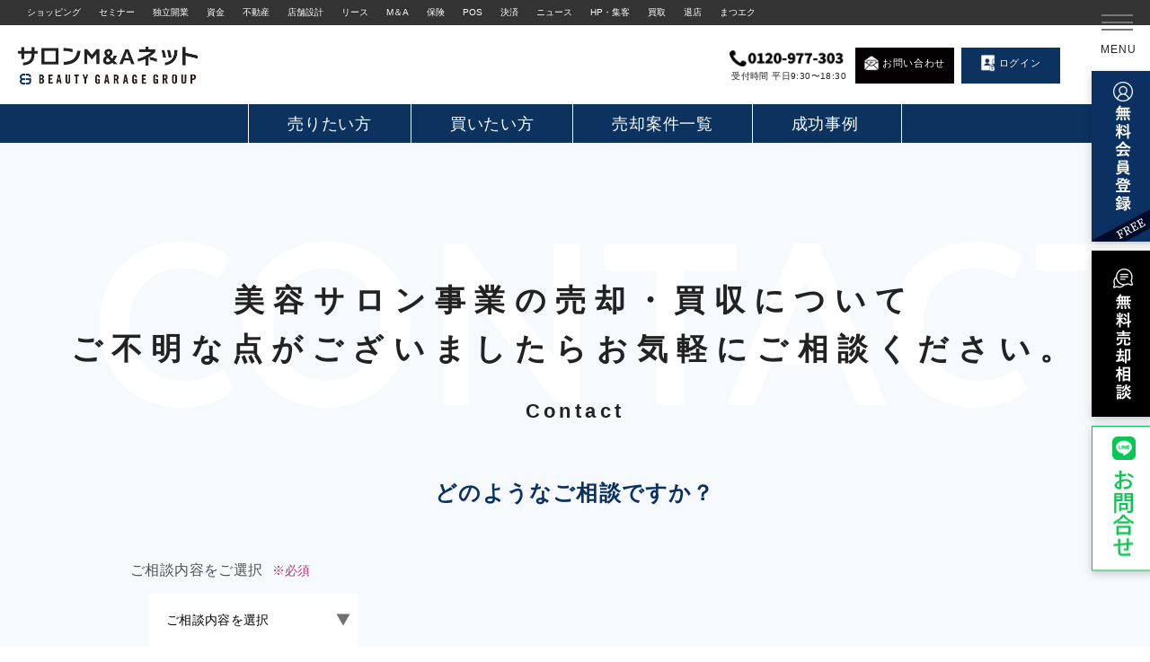

--- FILE ---
content_type: text/html; charset=UTF-8
request_url: https://salonma.jp/?desirable=1668393370
body_size: 42174
content:
<!DOCTYPE html>
<html lang="ja">

<head>
	<meta charset="utf-8">
	<meta name="viewport" content="width=device-width">
	<meta name="format-detection" content="telephone=no">

	
	<!-- Google Tag Manager -->
	<script>
	(function(w, d, s, l, i) {
		w[l] = w[l] || [];
		w[l].push({
			'gtm.start': new Date().getTime(),
			event: 'gtm.js'
		});
		var f = d.getElementsByTagName(s)[0],
			j = d.createElement(s),
			dl = l != 'dataLayer' ? '&l=' + l : '';
		j.async = true;
		j.src =
			'https://www.googletagmanager.com/gtm.js?id=' + i + dl;
		f.parentNode.insertBefore(j, f);
	})(window, document, 'script', 'dataLayer', 'GTM-KMP72MS');
	</script>
	<!-- End Google Tag Manager -->

	<!-- Global site tag (gtag.js) - Google Ads: 596199494 -->
	<script async src="https://www.googletagmanager.com/gtag/js?id=AW-596199494"></script>
	<script>
	window.dataLayer = window.dataLayer || [];

	function gtag() {
		dataLayer.push(arguments);
	}
	gtag('js', new Date());
	gtag('config', 'AW-596199494');
	</script>

	<meta name='robots' content='index, follow, max-image-preview:large, max-snippet:-1, max-video-preview:-1' />

	<!-- This site is optimized with the Yoast SEO plugin v26.8 - https://yoast.com/product/yoast-seo-wordpress/ -->
	<title>1668393370 - サロンM&amp;Aネット</title>
	<link rel="canonical" href="https://salonma.jp/?desirable=1668393370" />
	<meta property="og:locale" content="ja_JP" />
	<meta property="og:type" content="article" />
	<meta property="og:title" content="1668393370 - サロンM&amp;Aネット" />
	<meta property="og:url" content="https://salonma.jp/?desirable=1668393370" />
	<meta property="og:site_name" content="サロンM&amp;Aネット" />
	<meta property="og:image" content="https://salonma.jp/wp-content/uploads/2022/12/s3.jpg" />
	<meta property="og:image:width" content="1024" />
	<meta property="og:image:height" content="1536" />
	<meta property="og:image:type" content="image/jpeg" />
	<meta name="twitter:card" content="summary_large_image" />
	<script type="application/ld+json" class="yoast-schema-graph">{"@context":"https://schema.org","@graph":[{"@type":"WebPage","@id":"https://salonma.jp/?desirable=1668393370","url":"https://salonma.jp/?desirable=1668393370","name":"1668393370 - サロンM&amp;Aネット","isPartOf":{"@id":"https://salonma.jp/#website"},"datePublished":"2022-11-14T02:36:10+00:00","breadcrumb":{"@id":"https://salonma.jp/?desirable=1668393370#breadcrumb"},"inLanguage":"ja","potentialAction":[{"@type":"ReadAction","target":["https://salonma.jp/?desirable=1668393370"]}]},{"@type":"BreadcrumbList","@id":"https://salonma.jp/?desirable=1668393370#breadcrumb","itemListElement":[{"@type":"ListItem","position":1,"name":"Home","item":"https://salonma.jp/"},{"@type":"ListItem","position":2,"name":"1668393370"}]},{"@type":"WebSite","@id":"https://salonma.jp/#website","url":"https://salonma.jp/","name":"サロンM&amp;Aネット","description":"","publisher":{"@id":"https://salonma.jp/#organization"},"potentialAction":[{"@type":"SearchAction","target":{"@type":"EntryPoint","urlTemplate":"https://salonma.jp/?s={search_term_string}"},"query-input":{"@type":"PropertyValueSpecification","valueRequired":true,"valueName":"search_term_string"}}],"inLanguage":"ja"},{"@type":"Organization","@id":"https://salonma.jp/#organization","name":"サロンM&amp;Aネット","url":"https://salonma.jp/","logo":{"@type":"ImageObject","inLanguage":"ja","@id":"https://salonma.jp/#/schema/logo/image/","url":"https://salonma.jp/wp-content/uploads/2022/12/c40100d595c0a8d6499582cac47d9f34.png","contentUrl":"https://salonma.jp/wp-content/uploads/2022/12/c40100d595c0a8d6499582cac47d9f34.png","width":352,"height":343,"caption":"サロンM&amp;Aネット"},"image":{"@id":"https://salonma.jp/#/schema/logo/image/"}}]}</script>
	<!-- / Yoast SEO plugin. -->


<style id='wp-img-auto-sizes-contain-inline-css' type='text/css'>
img:is([sizes=auto i],[sizes^="auto," i]){contain-intrinsic-size:3000px 1500px}
/*# sourceURL=wp-img-auto-sizes-contain-inline-css */
</style>
<style id='classic-theme-styles-inline-css' type='text/css'>
/*! This file is auto-generated */
.wp-block-button__link{color:#fff;background-color:#32373c;border-radius:9999px;box-shadow:none;text-decoration:none;padding:calc(.667em + 2px) calc(1.333em + 2px);font-size:1.125em}.wp-block-file__button{background:#32373c;color:#fff;text-decoration:none}
/*# sourceURL=/wp-includes/css/classic-themes.min.css */
</style>
<link rel='stylesheet' id='contact-form-7-css' href='https://salonma.jp/wp-content/plugins/contact-form-7/includes/css/styles.css?ver=6.1.4' type='text/css' media='all' />
<link rel='stylesheet' id='toc-screen-css' href='https://salonma.jp/wp-content/plugins/table-of-contents-plus/screen.min.css?ver=2411.1' type='text/css' media='all' />
<link rel='stylesheet' id='slick-css' href='https://salonma.jp/wp-content/themes/ma/js/slick/slick.css?ver=6.9' type='text/css' media='all' />
<link rel='stylesheet' id='layout-css' href='https://salonma.jp/wp-content/themes/ma/css/common/layout.css?ver=6.9' type='text/css' media='all' />
<link rel='stylesheet' id='general-css' href='https://salonma.jp/wp-content/themes/ma/css/common/general.css?ver=6.9' type='text/css' media='all' />
<link rel='stylesheet' id='editor-css' href='https://salonma.jp/wp-content/themes/ma/css/common/editor.css?ver=6.9' type='text/css' media='all' />
<link rel='stylesheet' id='theme-css' href='https://salonma.jp/wp-content/themes/ma/css/theme.css?ver=6.9' type='text/css' media='all' />
<link rel='stylesheet' id='wp-pagenavi-css' href='https://salonma.jp/wp-content/plugins/wp-pagenavi/pagenavi-css.css?ver=2.70' type='text/css' media='all' />

	<script>
	document.addEventListener("wpcf7mailsent", function(event) {
		var event_name = null;
		if ("99" == event.detail.contactFormId) {
			event_name = "offer";
		} else if ("1302" == event.detail.contactFormId) {
			event_name = "user";
		} else if ("1591" == event.detail.contactFormId) {
			event_name = "support";
		} else {
			event_name = "general";
			gtag('event', 'conversion', {
				'send_to': 'AW-596199494/Sus-CICyid0BEMaQpZwC',
				'value': 1.0,
				'currency': 'JPY'
			});
		}
		window.dataLayer.push({
			"event": "contact_submission",
			"form_type": event_name
		});
	});
	window.addEventListener('DOMContentLoaded', function() {
		jQuery('.line-banner-button').on('click', function() {
			gtag('event', 'conversion', {
				'send_to': 'AW-596199494/mbzcCIPKuYkZEMaQpZwC',
				'value': 1.0,
				'currency': 'JPY'
			});
		});
		jQuery('.tel-click-button').on('click', function() {
			gtag('event', 'conversion', {
				'send_to': 'AW-596199494/EYnDCPCzid0BEMaQpZwC',
				'value': 1.0,
				'currency': 'JPY'
			});
		});
	});
	</script>
<style id='global-styles-inline-css' type='text/css'>
:root{--wp--preset--aspect-ratio--square: 1;--wp--preset--aspect-ratio--4-3: 4/3;--wp--preset--aspect-ratio--3-4: 3/4;--wp--preset--aspect-ratio--3-2: 3/2;--wp--preset--aspect-ratio--2-3: 2/3;--wp--preset--aspect-ratio--16-9: 16/9;--wp--preset--aspect-ratio--9-16: 9/16;--wp--preset--color--black: #000000;--wp--preset--color--cyan-bluish-gray: #abb8c3;--wp--preset--color--white: #ffffff;--wp--preset--color--pale-pink: #f78da7;--wp--preset--color--vivid-red: #cf2e2e;--wp--preset--color--luminous-vivid-orange: #ff6900;--wp--preset--color--luminous-vivid-amber: #fcb900;--wp--preset--color--light-green-cyan: #7bdcb5;--wp--preset--color--vivid-green-cyan: #00d084;--wp--preset--color--pale-cyan-blue: #8ed1fc;--wp--preset--color--vivid-cyan-blue: #0693e3;--wp--preset--color--vivid-purple: #9b51e0;--wp--preset--gradient--vivid-cyan-blue-to-vivid-purple: linear-gradient(135deg,rgb(6,147,227) 0%,rgb(155,81,224) 100%);--wp--preset--gradient--light-green-cyan-to-vivid-green-cyan: linear-gradient(135deg,rgb(122,220,180) 0%,rgb(0,208,130) 100%);--wp--preset--gradient--luminous-vivid-amber-to-luminous-vivid-orange: linear-gradient(135deg,rgb(252,185,0) 0%,rgb(255,105,0) 100%);--wp--preset--gradient--luminous-vivid-orange-to-vivid-red: linear-gradient(135deg,rgb(255,105,0) 0%,rgb(207,46,46) 100%);--wp--preset--gradient--very-light-gray-to-cyan-bluish-gray: linear-gradient(135deg,rgb(238,238,238) 0%,rgb(169,184,195) 100%);--wp--preset--gradient--cool-to-warm-spectrum: linear-gradient(135deg,rgb(74,234,220) 0%,rgb(151,120,209) 20%,rgb(207,42,186) 40%,rgb(238,44,130) 60%,rgb(251,105,98) 80%,rgb(254,248,76) 100%);--wp--preset--gradient--blush-light-purple: linear-gradient(135deg,rgb(255,206,236) 0%,rgb(152,150,240) 100%);--wp--preset--gradient--blush-bordeaux: linear-gradient(135deg,rgb(254,205,165) 0%,rgb(254,45,45) 50%,rgb(107,0,62) 100%);--wp--preset--gradient--luminous-dusk: linear-gradient(135deg,rgb(255,203,112) 0%,rgb(199,81,192) 50%,rgb(65,88,208) 100%);--wp--preset--gradient--pale-ocean: linear-gradient(135deg,rgb(255,245,203) 0%,rgb(182,227,212) 50%,rgb(51,167,181) 100%);--wp--preset--gradient--electric-grass: linear-gradient(135deg,rgb(202,248,128) 0%,rgb(113,206,126) 100%);--wp--preset--gradient--midnight: linear-gradient(135deg,rgb(2,3,129) 0%,rgb(40,116,252) 100%);--wp--preset--font-size--small: 13px;--wp--preset--font-size--medium: 20px;--wp--preset--font-size--large: 36px;--wp--preset--font-size--x-large: 42px;--wp--preset--spacing--20: 0.44rem;--wp--preset--spacing--30: 0.67rem;--wp--preset--spacing--40: 1rem;--wp--preset--spacing--50: 1.5rem;--wp--preset--spacing--60: 2.25rem;--wp--preset--spacing--70: 3.38rem;--wp--preset--spacing--80: 5.06rem;--wp--preset--shadow--natural: 6px 6px 9px rgba(0, 0, 0, 0.2);--wp--preset--shadow--deep: 12px 12px 50px rgba(0, 0, 0, 0.4);--wp--preset--shadow--sharp: 6px 6px 0px rgba(0, 0, 0, 0.2);--wp--preset--shadow--outlined: 6px 6px 0px -3px rgb(255, 255, 255), 6px 6px rgb(0, 0, 0);--wp--preset--shadow--crisp: 6px 6px 0px rgb(0, 0, 0);}:where(.is-layout-flex){gap: 0.5em;}:where(.is-layout-grid){gap: 0.5em;}body .is-layout-flex{display: flex;}.is-layout-flex{flex-wrap: wrap;align-items: center;}.is-layout-flex > :is(*, div){margin: 0;}body .is-layout-grid{display: grid;}.is-layout-grid > :is(*, div){margin: 0;}:where(.wp-block-columns.is-layout-flex){gap: 2em;}:where(.wp-block-columns.is-layout-grid){gap: 2em;}:where(.wp-block-post-template.is-layout-flex){gap: 1.25em;}:where(.wp-block-post-template.is-layout-grid){gap: 1.25em;}.has-black-color{color: var(--wp--preset--color--black) !important;}.has-cyan-bluish-gray-color{color: var(--wp--preset--color--cyan-bluish-gray) !important;}.has-white-color{color: var(--wp--preset--color--white) !important;}.has-pale-pink-color{color: var(--wp--preset--color--pale-pink) !important;}.has-vivid-red-color{color: var(--wp--preset--color--vivid-red) !important;}.has-luminous-vivid-orange-color{color: var(--wp--preset--color--luminous-vivid-orange) !important;}.has-luminous-vivid-amber-color{color: var(--wp--preset--color--luminous-vivid-amber) !important;}.has-light-green-cyan-color{color: var(--wp--preset--color--light-green-cyan) !important;}.has-vivid-green-cyan-color{color: var(--wp--preset--color--vivid-green-cyan) !important;}.has-pale-cyan-blue-color{color: var(--wp--preset--color--pale-cyan-blue) !important;}.has-vivid-cyan-blue-color{color: var(--wp--preset--color--vivid-cyan-blue) !important;}.has-vivid-purple-color{color: var(--wp--preset--color--vivid-purple) !important;}.has-black-background-color{background-color: var(--wp--preset--color--black) !important;}.has-cyan-bluish-gray-background-color{background-color: var(--wp--preset--color--cyan-bluish-gray) !important;}.has-white-background-color{background-color: var(--wp--preset--color--white) !important;}.has-pale-pink-background-color{background-color: var(--wp--preset--color--pale-pink) !important;}.has-vivid-red-background-color{background-color: var(--wp--preset--color--vivid-red) !important;}.has-luminous-vivid-orange-background-color{background-color: var(--wp--preset--color--luminous-vivid-orange) !important;}.has-luminous-vivid-amber-background-color{background-color: var(--wp--preset--color--luminous-vivid-amber) !important;}.has-light-green-cyan-background-color{background-color: var(--wp--preset--color--light-green-cyan) !important;}.has-vivid-green-cyan-background-color{background-color: var(--wp--preset--color--vivid-green-cyan) !important;}.has-pale-cyan-blue-background-color{background-color: var(--wp--preset--color--pale-cyan-blue) !important;}.has-vivid-cyan-blue-background-color{background-color: var(--wp--preset--color--vivid-cyan-blue) !important;}.has-vivid-purple-background-color{background-color: var(--wp--preset--color--vivid-purple) !important;}.has-black-border-color{border-color: var(--wp--preset--color--black) !important;}.has-cyan-bluish-gray-border-color{border-color: var(--wp--preset--color--cyan-bluish-gray) !important;}.has-white-border-color{border-color: var(--wp--preset--color--white) !important;}.has-pale-pink-border-color{border-color: var(--wp--preset--color--pale-pink) !important;}.has-vivid-red-border-color{border-color: var(--wp--preset--color--vivid-red) !important;}.has-luminous-vivid-orange-border-color{border-color: var(--wp--preset--color--luminous-vivid-orange) !important;}.has-luminous-vivid-amber-border-color{border-color: var(--wp--preset--color--luminous-vivid-amber) !important;}.has-light-green-cyan-border-color{border-color: var(--wp--preset--color--light-green-cyan) !important;}.has-vivid-green-cyan-border-color{border-color: var(--wp--preset--color--vivid-green-cyan) !important;}.has-pale-cyan-blue-border-color{border-color: var(--wp--preset--color--pale-cyan-blue) !important;}.has-vivid-cyan-blue-border-color{border-color: var(--wp--preset--color--vivid-cyan-blue) !important;}.has-vivid-purple-border-color{border-color: var(--wp--preset--color--vivid-purple) !important;}.has-vivid-cyan-blue-to-vivid-purple-gradient-background{background: var(--wp--preset--gradient--vivid-cyan-blue-to-vivid-purple) !important;}.has-light-green-cyan-to-vivid-green-cyan-gradient-background{background: var(--wp--preset--gradient--light-green-cyan-to-vivid-green-cyan) !important;}.has-luminous-vivid-amber-to-luminous-vivid-orange-gradient-background{background: var(--wp--preset--gradient--luminous-vivid-amber-to-luminous-vivid-orange) !important;}.has-luminous-vivid-orange-to-vivid-red-gradient-background{background: var(--wp--preset--gradient--luminous-vivid-orange-to-vivid-red) !important;}.has-very-light-gray-to-cyan-bluish-gray-gradient-background{background: var(--wp--preset--gradient--very-light-gray-to-cyan-bluish-gray) !important;}.has-cool-to-warm-spectrum-gradient-background{background: var(--wp--preset--gradient--cool-to-warm-spectrum) !important;}.has-blush-light-purple-gradient-background{background: var(--wp--preset--gradient--blush-light-purple) !important;}.has-blush-bordeaux-gradient-background{background: var(--wp--preset--gradient--blush-bordeaux) !important;}.has-luminous-dusk-gradient-background{background: var(--wp--preset--gradient--luminous-dusk) !important;}.has-pale-ocean-gradient-background{background: var(--wp--preset--gradient--pale-ocean) !important;}.has-electric-grass-gradient-background{background: var(--wp--preset--gradient--electric-grass) !important;}.has-midnight-gradient-background{background: var(--wp--preset--gradient--midnight) !important;}.has-small-font-size{font-size: var(--wp--preset--font-size--small) !important;}.has-medium-font-size{font-size: var(--wp--preset--font-size--medium) !important;}.has-large-font-size{font-size: var(--wp--preset--font-size--large) !important;}.has-x-large-font-size{font-size: var(--wp--preset--font-size--x-large) !important;}
/*# sourceURL=global-styles-inline-css */
</style>
</head>

<body class="wp-singular desirable-template-default single single-desirable postid-1214 wp-theme-ma">
	<!-- Google Tag Manager (noscript) -->
	<noscript><iframe src="https://www.googletagmanager.com/ns.html?id=GTM-KMP72MS" height="0" width="0"
			style="display:none;visibility:hidden"></iframe></noscript>
	<!-- End Google Tag Manager (noscript) -->

	<div id="ovarlay"></div>
<div class="menu menu01"><span></span><span></span><span></span><span class="txt01">MENU</span><span
		class="txt02">CLOSE</span></div>
<div class="menu-box">
	<div class="bg-box">
		<div class="close"></div>
				<ul class="link-list">
			<li>
				<ul class="link-ul">
					<li><a href="https://salonma.jp">トップページ</a></li>
					<li><a href="https://salonma.jp/deals/">売却案件一覧</a></li>
					<li><a href="https://salonma.jp/news/">お知らせ</a></li>
					<li><a href="https://salonma.jp/guide/">はじめてガイド</a></li>
										<li><a href="https://salonma.jp/register/">無料会員登録</a></li>
					<li><a href="https://salonma.jp/login/">ログイン</a></li>
									</ul>
			</li>
			<li>
				<ul class="link-ul">
					<li><a href="https://salonma.jp/sell/">売りたい方</a></li>
					<li>
						<ul>
							<li><a href="https://salonma.jp/sell/full/">— フルサポートプラン</a></li>
							<li><a href="https://salonma.jp/sell/self/">— セルフプラン</a></li>
						</ul>
					</li>
				</ul>
			</li>
			<li>
				<ul class="link-ul">
					<li><a href="https://salonma.jp/buy/">買いたい方</a></li>
					<li><a href="https://salonma.jp/deals/">— 売却案件一覧</a></li>
					<li>
						<ul>
							<li><a href="https://salonma.jp/mypage/?!=/desirable">— 希望条件を登録する</a></li>
						</ul>
					</li>
				</ul>
			</li>
			<li>
				<ul class="link-ul">
					<li><a href="https://salonma.jp/useful/">お役立ち情報</a></li>
					<li><a href="https://salonma.jp/request/">こんな案件を探しています</a></li>
				</ul>
			</li>
			<li>
				<ul class="link-ul">
					<li><a href="https://salonma.jp/fee/">手数料について</a></li>
					<li><a href="https://salonma.jp/glossary/">M&amp;A用語集</a></li>
					<li><a href="https://salonma.jp/faq/">よくあるご質問</a></li>
					<li><a href="https://salonma.jp/contact/">ご相談・お問い合わせ</a></li>
				</ul>
			</li>
		</ul>
			</div>
</div>
	<div id="container">
		<header id="header" class="header01">
	<nav id="g-navi">
		<ul class="link-list">
			<li><a href="https://www.beautygarage.jp/" class="s1" target="_blank">ショッピング</a></li>
			<li><a href="https://www.beautygarage.jp/seminar" class="s9" target="_blank">セミナー</a></li>
			<li><a href="https://kaigyo.beautygarage.jp/" class="s2" target="_blank">独立開業</a></li>
			<li><a href="https://fund.beautygarage.jp/" class="s3" target="_blank">資金</a></li>
			<li><a href="https://www.salonfudousan.net/" class="s4" target="_blank">不動産</a></li>
			<li><a href="https://www.salondesign.jp/" class="s5" target="_blank">店舗設計</a></li>
			<li><a href="https://salonmarugoto.jp/" class="s17" target="_blank">リース</a></li>
			<li><a href="https://salonma.jp/" class="s16" target="_blank">M＆A</a></li>
			<li><a href="https://www.salonhoken.net/" class="s6" target="_blank">保険</a></li>
			<li><a href="https://www.salonsystem.jp/" class="s7" target="_blank">POS</a></li>
			<li><a href="https://www.saloncard.jp/" class="s8" target="_blank">決済</a></li>
			<li><a href="https://www.beautopia.jp/" class="s15" target="_blank">ニュース</a></li>
			<li><a href="https://www.shukyaku.jp/" class="s10" target="_blank">HP・集客</a></li>
			<li><a href="https://www.biyoukaitori.jp/" class="s13" target="_blank">買取</a></li>
			<li><a href="https://salonbaikyaku.jp/" class="s11" target="_blank">退店</a></li>
			<li><a href="https://www.eyelashgarage.jp/" class="s14" target="_blank">まつエク</a></li>
		</ul>
	</nav>
	<div class="head-box">
		<div class="h-box">
			<div class="l-box">
				<div class="logo">
					<a href="https://salonma.jp">
						<img src="https://salonma.jp/wp-content/themes/ma/img/common/ma-logo.png"
							alt="サロンM&amp;Aネット BEAUTY GARAGE GROUP" class="pc">
						<img src="https://salonma.jp/wp-content/themes/ma/img/common/ma-logo.png"
							alt="サロンM&amp;Aネット BEAUTY GARAGE GROUP" class="sp">
					</a>
				</div>
				<h1>美容サロンに特化したM&amp;A専門サイト／<br>ヘア・エステ・ネイル・アイラッシュのためのM&amp;A</h1>
			</div>
			<div class="r-box">
				<div class="tel">
					<a href="tel:0120-977-303" class="tel-click-button">
						<span>
							<img src="https://salonma.jp/wp-content/themes/ma/img/common/h_tel_img.png"
								alt="0120-977-303">
						</span>
						受付時間 平日9:30〜18:30
					</a>
				</div>
				<ul class="link-ul">
					<li>
						<a href="https://salonma.jp/contact/">
							<span>お問い合わせ</span>
						</a>
					</li>
					<li class="list01">
												<a href="https://salonma.jp/login/"><span>ログイン</span></a>
											</li>
				</ul>
			</div>
		</div>

		<ul class="link-list01">
			<li><a href="https://salonma.jp/sell/">売りたい方</a></li>
			<li><a href="https://salonma.jp/buy/">買いたい方</a></li>
			<li><a href="https://salonma.jp/deals/">売却案件一覧</a></li>
			<li><a href="https://salonma.jp/useful/category/成功事例/">成功事例</a></li>
		</ul>
	</div>
	<div class="header02 pc">
		<div class="h-box">
			<div class="l-box">
				<div class="logo01">
					<a href="https://salonma.jp">
						<img src="https://salonma.jp/wp-content/themes/ma/img/common/logo02.png" alt="サロンM&amp;Aネット">
					</a>
				</div>
				<ul class="link-list">
					<li><a href="https://salonma.jp/sell/">売りたい方</a></li>
					<li><a href="https://salonma.jp/buy/">買いたい方</a></li>
					<li><a href="https://salonma.jp/deals/">売却案件一覧</a></li>
				</ul>
			</div>
			<div class="r-box">
				<div class="tel">
					<a href="tel:0120-977-303" class="tel-click-button">
						<img src="https://salonma.jp/wp-content/themes/ma/img/common/tel_img01.png" alt="0120-977-303">
					</a>
				</div>
				<ul class="link-ul01">
					<li>
						<a href="https://salonma.jp/contact/">
							<img src="https://salonma.jp/wp-content/themes/ma/img/common/icon01.png" alt="お問い合わせ">
						</a>
					</li>
					<li>
												<a href="https://salonma.jp/login/"><span>ログイン</span></a>
											</li>
				</ul>
			</div>
		</div>
	</div>
</header>
		<div id="main" class="">

<section class="com-contact_box">
	<div class="bg-box">
		<p class="en-title">
			<img src="https://salonma.jp/wp-content/themes/ma/img/common/com_imgtext01.png" alt="CONTACT">
		</p>
		<div class="com-box">
			<h2 class="head-line01">美容サロン事業の売却・買収について<br>
				ご不明な点がございましたらお気軽にご相談ください。<span>Contact</span></h2>
			<p class="title">どのようなご相談ですか？</p>
			<div class="mail-form">
				
<div class="wpcf7 no-js" id="wpcf7-f97-p1214-o1" lang="ja" dir="ltr" data-wpcf7-id="97">
<div class="screen-reader-response"><p role="status" aria-live="polite" aria-atomic="true"></p> <ul></ul></div>
<form action="/?desirable=1668393370#wpcf7-f97-p1214-o1" method="post" class="wpcf7-form init" aria-label="コンタクトフォーム" novalidate="novalidate" data-status="init">
<fieldset class="hidden-fields-container"><input type="hidden" name="_wpcf7" value="97" /><input type="hidden" name="_wpcf7_version" value="6.1.4" /><input type="hidden" name="_wpcf7_locale" value="ja" /><input type="hidden" name="_wpcf7_unit_tag" value="wpcf7-f97-p1214-o1" /><input type="hidden" name="_wpcf7_container_post" value="1214" /><input type="hidden" name="_wpcf7_posted_data_hash" value="" />
</fieldset>
<dl>
	<dt>
		<p>ご相談内容をご選択<span>※必須</span>
		</p>
	</dt>
	<dd>
		<div class="select_box">
			<p><span class="wpcf7-form-control-wrap" data-name="kind"><select class="wpcf7-form-control wpcf7-select wpcf7-validates-as-required" aria-required="true" aria-invalid="false" name="kind"><option value="ご相談内容を選択">ご相談内容を選択</option><option value="売却・買収についての相談">売却・買収についての相談</option><option value="費用についての相談">費用についての相談</option><option value="プランについての相談">プランについての相談</option><option value="交渉のサポートを依頼する">交渉のサポートを依頼する</option><option value="その他の相談">その他の相談</option></select></span>
			</p>
		</div>
	</dd>
	<dt>
		<p>会社名
		</p>
	</dt>
	<dd>
		<p><span class="wpcf7-form-control-wrap" data-name="company"><input size="40" maxlength="400" class="wpcf7-form-control wpcf7-text" aria-invalid="false" value="" type="text" name="company" /></span>
		</p>
	</dd>
	<dt>
		<p>お名前<span>※必須</span>
		</p>
	</dt>
	<dd>
		<p><span class="wpcf7-form-control-wrap" data-name="your-name"><input size="40" maxlength="400" class="wpcf7-form-control wpcf7-text wpcf7-validates-as-required" aria-required="true" aria-invalid="false" value="" type="text" name="your-name" /></span>
		</p>
	</dd>
	<dt>
		<p>メールアドレス<span>※必須</span>
		</p>
	</dt>
	<dd>
		<p><span class="wpcf7-form-control-wrap" data-name="email"><input size="40" maxlength="400" class="wpcf7-form-control wpcf7-email wpcf7-validates-as-required wpcf7-text wpcf7-validates-as-email" aria-required="true" aria-invalid="false" value="" type="email" name="email" /></span>
		</p>
	</dd>
	<dt>
		<p>電話番号<span>※必須</span>
		</p>
	</dt>
	<dd>
		<p><span class="wpcf7-form-control-wrap" data-name="tel"><input size="40" maxlength="400" class="wpcf7-form-control wpcf7-tel wpcf7-validates-as-required wpcf7-text wpcf7-validates-as-tel" aria-required="true" aria-invalid="false" value="" type="tel" name="tel" /></span>
		</p>
	</dd>
	<dt>
		<p>お問合せ内容
		</p>
	</dt>
	<dd>
		<p><span class="wpcf7-form-control-wrap" data-name="message"><textarea cols="40" rows="10" maxlength="2000" class="wpcf7-form-control wpcf7-textarea wpcf7-validates-as-required" aria-required="true" aria-invalid="false" placeholder="お問い合わせ内容を入力してください" name="message"></textarea></span>
		</p>
	</dd>
</dl>
<div class="btm-inn">
	<p class="agree"><br />
<label><br />
<span class="wpcf7-form-control-wrap" data-name="acceptance"><span class="wpcf7-form-control wpcf7-acceptance"><span class="wpcf7-list-item"><label><input type="checkbox" name="acceptance" value="1" aria-invalid="false" /><span class="wpcf7-list-item-label"><span class="mwform-radio-field-text"><a href="/privacy-policy/" target="_blank">プライバシーポリシー</a>について同意する</span></span></label></span></span></span><br />
</label>
	</p>
	<ul class="submit">
		<li>
			<p><a href="#">問い合わせる</a><input class="wpcf7-form-control wpcf7-submit has-spinner" type="submit" value="問い合わせる" />
			</p>
		</li>
	</ul>
</div><div class="wpcf7-response-output" aria-hidden="true"></div>
</form>
</div>
			</div>
		</div>
	</div>
	<!-- Conversion: 問い合わせ2 -->
	<script type="text/javascript">
	var _fout_queue = _fout_queue || {};
	if (_fout_queue.conv === void 0) _fout_queue.conv = {};
	if (_fout_queue.conv.queue === void 0) _fout_queue.conv.queue = [];

	_fout_queue.conv.queue.push({
		'user_id': 45090,
		'convtype': 2,
		'price': 0,
		'dat': ''
	});

	(function() {
		var el = document.createElement('script');
		el.type = 'text/javascript';
		el.async = true;
		el.src = 'https://js.fout.jp/conversion.js';
		var s = document.getElementsByTagName('script')[0];
		s.parentNode.insertBefore(el, s);
	})();
	</script>
	<script type="text/javascript">
	document.addEventListener('wpcf7submit', function(event) {
		var _fout_queue = _fout_queue || {};
		if (_fout_queue.conv === void 0) _fout_queue.conv = {};
		if (_fout_queue.conv.queue === void 0) _fout_queue.conv.queue = [];

		_fout_queue.conv.queue.push({
			'user_id': 45090,
			'convtype': 5,
			'price': 0,
			'dat': ''
		});

		(function() {
			var el = document.createElement('script');
			el.type = 'text/javascript';
			el.async = true;
			el.src = 'https://js.fout.jp/conversion.js';
			var s = document.getElementsByTagName('script')[0];
			s.parentNode.insertBefore(el, s);
		})();
	}, false);
	</script>
</section>
<ul class="com-fix-list">
	<li class="sp hlz">
				<a href="https://salonma.jp/login/">ログイン</a>
				<a href="https://lin.ee/Tg0rySh" target="_blank" class="line line-banner-button">
			LINEでお問合せ
		</a>
	</li>
	<li>
				<a href="https://salonma.jp/register/" class="pc">
			<img src="https://salonma.jp/wp-content/themes/ma/img/common/photo01.png" alt="無料会員登録" class="pc">
		</a>
				<a href="https://salonma.jp/contact/" class="sp">
			<img src="https://salonma.jp/wp-content/themes/ma/img/common/sp_fix_img02.png" alt="無料売却相談" class="sp">
		</a>
	</li>
	<li>
		<a href="https://salonma.jp/contact/" class="pc">
			<img src="https://salonma.jp/wp-content/themes/ma/img/common/photo02.png" alt="無料会員登録" class="pc">
		</a>
		<a href="tel:0120-977-303" class="tel-click-button">
			<img src="https://salonma.jp/wp-content/themes/ma/img/common/sp_fix_img01.png" alt="電話" class="sp">
		</a>
	</li>
	<li>
		<a href="https://lin.ee/Tg0rySh" target="_blank" class="pc line-banner-button">
			<img src="https://salonma.jp/wp-content/themes/ma/img/line-sidebanner.png" alt="">
		</a>
	</li>
</ul>
</div>
</div>
<footer id="gFooter">
	<div class="f-area_box">
		<dl>
			<dt><span>業種から探す</span></dt>
			<dd>
				<ul>
										<li>
						<a
							href="https://salonma.jp/deals/?format=%e7%be%8e%e5%ae%b9%e5%ae%a4">
							美容室						</a>
					</li>
										<li>
						<a
							href="https://salonma.jp/deals/?format=%e7%90%86%e5%ae%b9%e5%ae%a4">
							理容室						</a>
					</li>
										<li>
						<a
							href="https://salonma.jp/deals/?format=%e3%82%a8%e3%82%b9%e3%83%86%e3%82%b5%e3%83%ad%e3%83%b3%e3%83%bbspa">
							エステサロン・SPA						</a>
					</li>
										<li>
						<a
							href="https://salonma.jp/deals/?format=%e3%82%a2%e3%82%a4%e3%83%a9%e3%83%83%e3%82%b7%e3%83%a5%e3%82%b5%e3%83%ad%e3%83%b3">
							アイラッシュサロン						</a>
					</li>
										<li>
						<a
							href="https://salonma.jp/deals/?format=%e3%83%8d%e3%82%a4%e3%83%ab%e3%82%b5%e3%83%ad%e3%83%b3">
							ネイルサロン						</a>
					</li>
										<li>
						<a
							href="https://salonma.jp/deals/?format=%e3%83%9e%e3%83%83%e3%82%b5%e3%83%bc%e3%82%b8%e3%83%bb%e3%83%aa%e3%83%a9%e3%82%af%e3%82%bc%e3%83%bc%e3%82%b7%e3%83%a7%e3%83%b3">
							マッサージ・リラクゼーション						</a>
					</li>
										<li>
						<a
							href="https://salonma.jp/deals/?format=%e3%82%af%e3%83%aa%e3%83%8b%e3%83%83%e3%82%af">
							クリニック						</a>
					</li>
										<li>
						<a
							href="https://salonma.jp/deals/?format=%e9%8d%bc%e7%81%b8%e3%83%bb%e6%95%b4%e9%aa%a8%e9%99%a2">
							鍼灸・整骨院						</a>
					</li>
										<li>
						<a
							href="https://salonma.jp/deals/?format=%e3%82%b8%e3%83%a0%e3%83%bb%e3%83%95%e3%82%a3%e3%83%83%e3%83%88%e3%83%8d%e3%82%b9">
							ジム・フィットネス						</a>
					</li>
										<li>
						<a
							href="https://salonma.jp/deals/?format=%e3%81%9d%e3%81%ae%e4%bb%96">
							その他						</a>
					</li>
									</ul>
			</dd>
			<dt><span>地域から探す</span></dt>
			<dd>
				<ul>
										<li>
						<a
							href="https://salonma.jp/deals/?region=%e5%8c%97%e6%b5%b7%e9%81%93%e5%85%a8%e5%9f%9f">
							北海道全域						</a>
					</li>
										<li>
						<a
							href="https://salonma.jp/deals/?region=%e6%9d%b1%e5%8c%97%e5%9c%b0%e6%96%b9%e5%85%a8%e5%9f%9f">
							東北地方全域						</a>
					</li>
										<li>
						<a
							href="https://salonma.jp/deals/?region=%e9%96%a2%e6%9d%b1%e5%9c%b0%e6%96%b9%e5%85%a8%e5%9f%9f">
							関東地方全域						</a>
					</li>
										<li>
						<a
							href="https://salonma.jp/deals/?region=%e7%94%b2%e4%bf%a1%e8%b6%8a%e3%83%bb%e5%8c%97%e9%99%b8%e5%9c%b0%e6%96%b9%e5%85%a8%e5%9f%9f">
							甲信越・北陸地方全域						</a>
					</li>
										<li>
						<a
							href="https://salonma.jp/deals/?region=%e6%9d%b1%e6%b5%b7%e5%9c%b0%e6%96%b9%e5%85%a8%e5%9f%9f">
							東海地方全域						</a>
					</li>
										<li>
						<a
							href="https://salonma.jp/deals/?region=%e9%96%a2%e8%a5%bf%e5%9c%b0%e6%96%b9%e5%85%a8%e5%9f%9f">
							関西地方全域						</a>
					</li>
										<li>
						<a
							href="https://salonma.jp/deals/?region=%e4%b8%ad%e5%9b%bd%e5%9c%b0%e6%96%b9%e5%85%a8%e5%9f%9f">
							中国地方全域						</a>
					</li>
										<li>
						<a
							href="https://salonma.jp/deals/?region=%e5%9b%9b%e5%9b%bd%e5%9c%b0%e6%96%b9%e5%85%a8%e5%9f%9f">
							四国地方全域						</a>
					</li>
										<li>
						<a
							href="https://salonma.jp/deals/?region=%e4%b9%9d%e5%b7%9e%e3%83%bb%e6%b2%96%e7%b8%84%e5%9c%b0%e6%96%b9%e5%85%a8%e5%9f%9f">
							九州・沖縄地方全域						</a>
					</li>
										<li>
						<a
							href="https://salonma.jp/deals/?region=%e6%b5%b7%e5%a4%96%e5%85%a8%e5%9f%9f">
							海外全域						</a>
					</li>
									</ul>
			</dd>
			<dt><span>譲渡価格から探す</span></dt>
			<dd>
				<ul>
										<li>
						<a
							href="https://salonma.jp/deals/?upper=0">
							0円						</a>
					</li>
										<li>
						<a
							href="https://salonma.jp/deals/?upper=100">
							100万円未満						</a>
					</li>
										<li>
						<a
							href="https://salonma.jp/deals/?upper=150">
							150万円未満						</a>
					</li>
										<li>
						<a
							href="https://salonma.jp/deals/?upper=200">
							200万円未満						</a>
					</li>
										<li>
						<a
							href="https://salonma.jp/deals/?upper=300">
							300万円未満						</a>
					</li>
										<li>
						<a
							href="https://salonma.jp/deals/?upper=500">
							500万円未満						</a>
					</li>
										<li>
						<a
							href="https://salonma.jp/deals/?upper=750">
							750万円未満						</a>
					</li>
										<li>
						<a
							href="https://salonma.jp/deals/?upper=1000">
							1,000万円未満						</a>
					</li>
										<li>
						<a
							href="https://salonma.jp/deals/?upper=1500">
							1,500万円未満						</a>
					</li>
										<li>
						<a
							href="https://salonma.jp/deals/?upper=2000">
							2,000万円未満						</a>
					</li>
										<li>
						<a
							href="https://salonma.jp/deals/?upper=2500">
							2,500万円未満						</a>
					</li>
										<li>
						<a
							href="https://salonma.jp/deals/?upper=3000">
							3,000万円未満						</a>
					</li>
										<li>
						<a
							href="https://salonma.jp/deals/?upper=4000">
							4,000万円未満						</a>
					</li>
										<li>
						<a
							href="https://salonma.jp/deals/?upper=5000">
							5,000万円未満						</a>
					</li>
										<li>
						<a
							href="https://salonma.jp/deals/?upper=7500">
							7,500万円未満						</a>
					</li>
										<li>
						<a
							href="https://salonma.jp/deals/?upper=10000">
							1億円未満						</a>
					</li>
										<li>
						<a
							href="https://salonma.jp/deals/?upper=30000">
							3億円未満						</a>
					</li>
										<li>
						<a
							href="https://salonma.jp/deals/?upper=99999">
							3億円以上						</a>
					</li>
										<li>
						<a
							href="https://salonma.jp/deals/?upper=-1">
							指定なし						</a>
					</li>
									</ul>
			</dd>
		</dl>
	</div>
	<div class="f-bg">
		<div class="f-navi_box">
			<div class="flexB">
				<ul class="f-navi">
					<li><a href="https://salonma.jp">サロンM&amp;Aネット トップ</a></li>
				</ul>
				<ul class="f-navi">
					<li>
						<a href="https://salonma.jp/sell/">売りたい方</a>
						<ul class="sub-navi">
							<li><a href="https://salonma.jp/sell/full/">- フルサポートプラン</a></li>
							<li><a href="https://salonma.jp/sell/self/">- セルフプラン</a></li>
						</ul>
					</li>
				</ul>
				<ul class="f-navi">
					<li><a href="https://salonma.jp/buy/">買いたい方</a>
						<ul class="sub-navi">
							<li><a href="https://salonma.jp/mypage/?!=/desirable">- 希望条件を登録する</a></li>
						</ul>
					</li>
				</ul>
				<ul class="f-navi">
					<li><a href="https://salonma.jp/request/">こんな案件を探しています</a></li>
					<li><a href="https://salonma.jp/useful/">お役立ち情報</a></li>
										<li><a href="https://salonma.jp/fee/">手数料について</a></li>
				</ul>
				<ul class="f-navi">
					<li><a href="https://salonma.jp/contact/">売却相談</a></li>
					<li><a href="https://salonma.jp/guide/">はじめてガイド</a></li>
					<li><a href="https://salonma.jp/faq/">よくあるご質問</a></li>
					<li><a href="https://salonma.jp/contact/">ご相談・お問い合わせ</a></li>
				</ul>
				<ul class="f-navi">
					<li><a href="https://salonma.jp/terms/">利用規約</a></li>
					<li><a href="https://salonma.jp/terms-adv/">アドバイザー会員利用規約</a></li>
					<li><a href="https://www.salonfudousan.net/" target="_blank">関連サイト</a></li>
				</ul>
			</div>
		</div>
		<div class="f-logo_box">
			<ul class="f-link_list sp">
				<li><a href="https://www.bgpartners.jp/" target="_blank">会社概要</a></li>
				<li><a href="https://www.bgpartners.jp/recruit/" target="_blank">採用情報</a></li>
				<li><a href="https://salonma.jp/privacy-policy/">プライバシーポリシー</a></li>
			</ul>
			<ul class="f-logo_list">
				<li>
					<a href="https://www.salonfudousan.net/" target="_blank">
						<img src="https://salonma.jp/wp-content/themes/ma/img/common/f_logo01.jpg" alt="" class="pc">
						<img src="https://salonma.jp/wp-content/themes/ma/img/common/sp_f_logo01.jpg" alt="" class="sp">
					</a>
				</li>
				<li>
					<a href="https://www.beautygarage.jp/" target="_blank">
						<img src="https://salonma.jp/wp-content/themes/ma/img/common/f_logo02.png" alt="">
					</a>
				</li>
			</ul>
			<ul class="f-link_list pc">
				<li><a href="https://www.bgpartners.jp/" target="_blank">会社概要</a></li>
				<li><a href="https://www.bgpartners.jp/recruit/" target="_blank">採用情報</a></li>
				<li><a href="https://salonma.jp/privacy-policy/">プライバシーポリシー</a></li>
				<li><a href="https://salonma.jp/guideline/">中小M&Aガイドラインの遵守について</a></li>
			</ul>
		</div>
	</div>
	<address>&copy; BG Partners. All Right Reserved.</address>
</footer>

<script type="speculationrules">
{"prefetch":[{"source":"document","where":{"and":[{"href_matches":"/*"},{"not":{"href_matches":["/wp-*.php","/wp-admin/*","/wp-content/uploads/*","/wp-content/*","/wp-content/plugins/*","/wp-content/themes/ma/*","/*\\?(.+)"]}},{"not":{"selector_matches":"a[rel~=\"nofollow\"]"}},{"not":{"selector_matches":".no-prefetch, .no-prefetch a"}}]},"eagerness":"conservative"}]}
</script>
<script type="text/javascript" src="https://salonma.jp/wp-includes/js/dist/hooks.min.js?ver=dd5603f07f9220ed27f1" id="wp-hooks-js"></script>
<script type="text/javascript" src="https://salonma.jp/wp-includes/js/dist/i18n.min.js?ver=c26c3dc7bed366793375" id="wp-i18n-js"></script>
<script type="text/javascript" id="wp-i18n-js-after">
/* <![CDATA[ */
wp.i18n.setLocaleData( { 'text direction\u0004ltr': [ 'ltr' ] } );
//# sourceURL=wp-i18n-js-after
/* ]]> */
</script>
<script type="text/javascript" src="https://salonma.jp/wp-content/plugins/contact-form-7/includes/swv/js/index.js?ver=6.1.4" id="swv-js"></script>
<script type="text/javascript" id="contact-form-7-js-translations">
/* <![CDATA[ */
( function( domain, translations ) {
	var localeData = translations.locale_data[ domain ] || translations.locale_data.messages;
	localeData[""].domain = domain;
	wp.i18n.setLocaleData( localeData, domain );
} )( "contact-form-7", {"translation-revision-date":"2025-11-30 08:12:23+0000","generator":"GlotPress\/4.0.3","domain":"messages","locale_data":{"messages":{"":{"domain":"messages","plural-forms":"nplurals=1; plural=0;","lang":"ja_JP"},"This contact form is placed in the wrong place.":["\u3053\u306e\u30b3\u30f3\u30bf\u30af\u30c8\u30d5\u30a9\u30fc\u30e0\u306f\u9593\u9055\u3063\u305f\u4f4d\u7f6e\u306b\u7f6e\u304b\u308c\u3066\u3044\u307e\u3059\u3002"],"Error:":["\u30a8\u30e9\u30fc:"]}},"comment":{"reference":"includes\/js\/index.js"}} );
//# sourceURL=contact-form-7-js-translations
/* ]]> */
</script>
<script type="text/javascript" id="contact-form-7-js-before">
/* <![CDATA[ */
var wpcf7 = {
    "api": {
        "root": "https:\/\/salonma.jp\/wp-json\/",
        "namespace": "contact-form-7\/v1"
    }
};
//# sourceURL=contact-form-7-js-before
/* ]]> */
</script>
<script type="text/javascript" src="https://salonma.jp/wp-content/plugins/contact-form-7/includes/js/index.js?ver=6.1.4" id="contact-form-7-js"></script>
<script type="text/javascript" src="https://salonma.jp/wp-includes/js/jquery/jquery.min.js?ver=3.7.1" id="jquery-core-js"></script>
<script type="text/javascript" src="https://salonma.jp/wp-includes/js/jquery/jquery-migrate.min.js?ver=3.4.1" id="jquery-migrate-js"></script>
<script type="text/javascript" id="toc-front-js-extra">
/* <![CDATA[ */
var tocplus = {"visibility_show":"\u8868\u793a","visibility_hide":"\u975e\u8868\u793a","width":"Auto"};
//# sourceURL=toc-front-js-extra
/* ]]> */
</script>
<script type="text/javascript" src="https://salonma.jp/wp-content/plugins/table-of-contents-plus/front.min.js?ver=2411.1" id="toc-front-js"></script>
<script type="text/javascript" src="https://cdn.jsdelivr.net/npm/sweetalert2@11?ver=11" id="sweetalert2-js"></script>
<script type="text/javascript" src="https://salonma.jp/wp-content/themes/ma/js/jquery.matchHeight.js?ver=6.9" id="matchHeight-js"></script>
<script type="text/javascript" src="https://salonma.jp/wp-content/themes/ma/js/slick/slick.js?ver=6.9" id="slick-js"></script>
<script type="text/javascript" src="https://salonma.jp/wp-content/themes/ma/js/common.js?ver=6.9" id="theme-common-js"></script>

</body>

</html>


--- FILE ---
content_type: text/css
request_url: https://salonma.jp/wp-content/themes/ma/css/theme.css?ver=6.9
body_size: 89994
content:
@charset "UTF-8";
img {
  width: auto;
  max-width: 100%;
  height: auto;
}

:root {
  --media-sm: max-width: 767px;
  --media-md: min-width: 768px;
  --media-lg: min-width: 1024px;
}

.sysytem-message {
  margin: 0 0 16px;
  padding: 8px;
  border: 2px solid #607d8b;
  color: #000;
  font-weight: 700;
  font-size: 14px;
}
.sysytem-message.notice {
  border-color: #00bcd4;
  background-color: #eefdff;
  color: #00bcd4;
}
.sysytem-message.success {
  background-color: #e3fffc;
  color: #009688;
}
.sysytem-message.warning {
  border-color: #ff9800;
  background-color: white;
  color: #ff9800;
}
.sysytem-message.error {
  border-color: #f44336;
  background-color: white;
  color: #f44336;
}
.sysytem-message.normal {
  border-color: #607d8b;
  background-color: #f3f6f7;
}
.sysytem-message.thin {
  max-width: 300px;
  margin-inline: auto;
  text-align: center;
}
.sysytem-message.thin ul {
  margin-inline: 0;
}
.sysytem-message ul {
  margin: 0 0 0 24px;
  padding: 0;
}

.panel-head {
  margin: 0;
  padding: 16px;
  border-bottom: 1px solid #74acc9;
  color: #74acc9;
  font-size: 14px;
  line-height: 1;
}

.imaged-menu {
  margin: 0;
  padding: 0;
  list-style: none;
}
.imaged-menu li:nth-child(2n) {
  background-color: #fff;
}
.imaged-menu li:nth-child(2n) .menu-icon {
  background-color: #f7fafc;
}
.imaged-menu li:nth-child(2n+1) {
  background-color: #f7fafc;
}
.imaged-menu li:nth-child(2n+1) .menu-icon {
  background-color: #fff;
}
.imaged-menu a {
  display: flex;
  align-items: center;
  padding: 8px;
  color: #707070;
  font-size: 12px;
  text-decoration: none;
}
.imaged-menu a:hover {
  -webkit-filter: saturate(150%) drop-shadow(4px 4px 8px rgba(0, 0, 0, 0.2));
          filter: saturate(150%) drop-shadow(4px 4px 8px rgba(0, 0, 0, 0.2));
  transition: 0.3s all;
}
.imaged-menu .menu-icon {
  display: flex;
  flex-shrink: 0;
  align-items: center;
  justify-content: center;
  width: 50px;
  height: 50px;
  margin: 0 8px 0 0;
  border-radius: 10em;
}
.imaged-menu .menu-icon img, .imaged-menu .menu-icon svg {
  width: 28px;
  height: 28px;
  fill: currentColor;
  -o-object-fit: contain;
     object-fit: contain;
  -o-object-position: center;
     object-position: center;
  font-family: "object-fit: contain;object-position: center;";
}
.imaged-menu .menu-text.single h3 {
  margin: 0;
}
.imaged-menu .menu-head {
  margin: 0 0 8px;
  color: #000;
  font-size: 13px;
}
.imaged-menu .menu-content {
  margin: 0;
}

.action-links {
  display: flex;
  flex-wrap: wrap;
  justify-content: center;
  gap: 8px 16px;
}
.action-links a {
  padding: 8px 32px;
  border: 2px solid #707070;
  border-radius: 10em;
  background-color: #fff;
  color: #000;
  text-decoration: none;
}
.action-links a:hover {
  -webkit-filter: saturate(150%) drop-shadow(4px 4px 8px rgba(0, 0, 0, 0.2));
          filter: saturate(150%) drop-shadow(4px 4px 8px rgba(0, 0, 0, 0.2));
  transition: 0.3s all;
}
.action-links a:hover {
  border-color: #0c3260;
  background-color: #0c3260;
  color: #fff;
}

.button {
  margin: 4px;
  padding: 4px 16px;
  border: 2px solid #f7fafc;
  border-radius: 10em;
  background-color: #f7fafc;
  color: #0c3260;
  font-size: 15px;
  line-height: 1.2;
  text-align: center;
  text-decoration: none !important;
  transition: 0.3s all;
}
.button:hover {
  border-color: #0c3260;
  background-color: #0c3260;
  color: #fff;
}
.button.primary {
  border-color: #0c3260;
  background-color: #0c3260;
  color: #fff;
}
.button.primary:hover {
  border-color: #707070;
  background-color: #f7fafc;
  color: #0c3260;
}
.button.secondary {
  border-color: #707070;
  background-color: #707070;
  color: #fff;
}
.button.secondary:hover {
  border-color: #707070;
  background-color: #f7fafc;
  color: #0c3260;
}
.button.invert {
  border-color: #707070;
  background-color: #fff;
  color: #000;
}
.button.invert:hover {
  border-color: #707070;
  background-color: #707070;
  color: #fff;
}
.button.danger {
  border-color: #f44336;
  background-color: #fff;
  color: #f44336;
}
.button.danger:hover {
  border-color: #f44336;
  background-color: #f44336;
  color: #fff;
}

dl.general {
  margin: 0;
  padding: 0;
}
dl.general dt {
  margin: 0;
  padding: 8px 16px;
  background-color: #0c3260;
  color: #fff;
  font-weight: 700;
  font-size: 18px;
}
dl.general dt.required::after {
  margin-left: 8px;
  content: "*必須";
  color: #ffeb3b;
  font-size: 0.7em;
}
dl.general dd {
  margin: 0;
  padding: 0;
}

.form .checklist {
  display: flex;
  flex-wrap: wrap;
  margin: 16px 0;
  padding: 0;
  gap: 8px 16px;
  list-style: none;
}
.form .checklist li {
  margin: 0;
  padding: 0;
}
.form .checklist input[type=checkbox]:checked + span {
  text-decoration: underline;
  text-underline-offset: 4px;
}
.form .checklist-hierarchical .group-label {
  display: block;
  margin: 16px 0;
  border-bottom: 2px solid #74acc9;
  font-size: 16px;
}
.form input[type=text].general, .form input[type=email].general, .form input[type=tel].general, .form input[type=url].general, .form input[type=search].general, .form input[type=password].general, .form input[type=datetime].general, .form input[type=datetime-local].general, .form input[type=date].general, .form input[type=month].general, .form input[type=week].general, .form input[type=time].general, .form input[type=number].general, .form textarea.general {
  width: 100%;
  margin: 16px 0;
  padding: 8px;
  border: 1px solid #707070;
  border-radius: 4px;
  font-size: 14px;
  line-height: 1.5;
}
.form textarea.general {
  min-height: 96px;
}
.form select.general {
  margin: 16px 0;
  padding: 8px 16px;
  border: 1px solid #707070;
  border-radius: 4px;
  font-size: 14px;
  line-height: 1.5;
}
.form .form-accept {
  margin: 32px 0;
  padding: 16px;
  border: 2px solid #ff9800;
  text-align: center;
}
.form .form-accept input[type=checkbox]:checked + span {
  text-decoration: underline;
  text-underline-offset: 4px;
}
.form .form-accept span {
  font-size: 14px;
}

.form-action {
  display: flex;
  flex-wrap: wrap;
  align-items: center;
  justify-content: center;
  margin: 48px 16px;
  gap: 8px 16px;
}
.form-action input[type=submit], .form-action button {
  -webkit-appearance: none;
          appearance: none;
  padding: 8px 32px;
  border: none;
  border-radius: 10em;
  background-color: #0c3260;
  color: #fff;
  font-size: 18px;
  text-align: center;
}
.form-action input[type=submit]:hover, .form-action button:hover {
  -webkit-filter: saturate(150%) drop-shadow(4px 4px 8px rgba(0, 0, 0, 0.2));
          filter: saturate(150%) drop-shadow(4px 4px 8px rgba(0, 0, 0, 0.2));
  transition: 0.3s all;
}
.form-action input[type=submit].invert, .form-action button.invert {
  background-color: #f7fafc;
  color: #000;
}
.form-action a {
  padding: 8px 32px;
  border-radius: 10em;
  background-color: #f7fafc;
  color: inherit;
}
.form-action a:hover {
  -webkit-filter: saturate(150%) drop-shadow(4px 4px 8px rgba(0, 0, 0, 0.2));
          filter: saturate(150%) drop-shadow(4px 4px 8px rgba(0, 0, 0, 0.2));
  transition: 0.3s all;
}

.pagination {
  margin: 32px 0;
  font-size: 14px;
}
.pagination ul {
  display: flex;
  flex-wrap: wrap;
  justify-content: center;
  margin: 0;
  padding: 0;
  gap: 8px 4px;
  list-style: none;
}
.pagination li {
  margin: 0;
  padding: 0;
}
.pagination a {
  display: block;
  padding: 8px 16px;
  border: 1px solid #000;
  color: #000;
  text-align: center;
  text-decoration: none;
}
.pagination a:hover {
  border: 1px solid #0c3260;
  background-color: #0c3260;
  color: #fff;
}
.pagination span {
  display: block;
  padding: 8px 16px;
  border: 1px solid #0c3260;
  background-color: #0c3260;
  color: #fff;
  font-weight: 700;
  text-align: center;
}

.common-table {
  width: 100%;
}
.common-table th {
  padding: 8px;
  background-color: #0c3260;
  color: #fff;
  text-align: left;
}
.common-table td {
  padding: 8px;
}
.common-table td.unread::after {
  content: "●";
  color: red;
}
.common-table tr:nth-child(2n+1) td {
  background-color: #f7fafc;
}
.common-table a {
  color: #0c3260;
  text-decoration: underline;
}
.common-table a:hover {
  color: #74acc9;
}

a.normal-link {
  color: #0c3260;
  text-decoration: underline;
}
a.normal-link:hover {
  color: #74acc9;
}

a.small-link {
  color: #707070;
  font-size: 0.9em;
  text-decoration: underline;
}
a.small-link:hover {
  color: #000;
}

.icon-new {
  position: relative;
}
.icon-new::before {
  display: block;
  z-index: 1;
  position: absolute;
  top: -2.5em;
  right: -2.5em;
  aspect-ratio: 1/1;
  width: 4em;
  background-image: url("../img/icon-new.svg");
  background-position: center;
  background-size: contain;
  background-repeat: no-repeat;
  content: "";
}

.mypage-root-wrapper {
  margin: 0 0 80px;
  color: #000;
  font-size: 16px;
  line-height: 1.5;
}
.mypage-root-wrapper *, .mypage-root-wrapper *::before, .mypage-root-wrapper *::after {
  box-sizing: border-box;
}

.mypage-primary-header {
  margin: 40px 0;
  letter-spacing: 0.3em;
  text-align: center;
}
.mypage-primary-header strong {
  display: block;
  font-size: 20px;
}
.mypage-primary-header small {
  display: block;
  font-size: 13px;
}

.mypage-main {
  margin: 0 16px;
}
.mypage-main h1, .mypage-main h2, .mypage-main h3, .mypage-main h4, .mypage-main h5, .mypage-main h6 {
  margin: 1em 0;
}
.mypage-main a {
  text-underline-offset: 4px;
}
.mypage-main svg {
  color: currentColor;
}
.mypage-main label, .mypage-main input[type=submit], .mypage-main input[type=button], .mypage-main button {
  cursor: pointer;
}
.mypage-sidebar h3 {
  margin: 0;
  background-color: #000;
  color: #fff;
  font-size: 18px;
}
.mypage-sidebar h3.title {
  padding: 12px 16px;
  line-height: 1.6;
}
.mypage-sidebar h3 + h3 {
  border-top: 1px solid #707070;
}
.mypage-sidebar h3 a {
  color: #fff;
}
.mypage-sidebar ul {
  margin: 0 0 2em;
  padding: 0;
  list-style: none;
}
.mypage-sidebar li {
  font-size: 16px;
}
.mypage-sidebar li:not(:last-child) {
  border-bottom: 1px solid #e3e3e3;
}
.mypage-sidebar a {
  display: block;
  margin: 0;
  padding: 12px 16px;
  color: #000;
  line-height: 1.6;
  text-decoration: none;
}
.mypage-sidebar a:hover {
  -webkit-text-decoration: underline dashed 1px;
          text-decoration: underline dashed 1px;
  text-underline-offset: 0.2em;
}
.mypage-sidebar a img, .mypage-sidebar a svg {
  width: 20px;
  height: 20px;
  margin-right: 0.5em;
  vertical-align: text-top;
  fill: currentColor;
  -o-object-fit: contain;
     object-fit: contain;
  -o-object-position: center;
     object-position: center;
  font-family: "object-fit: contain;object-position: center;";
}

main.mypage--dashboard .primary-functions {
  display: flex;
  flex-wrap: wrap;
  margin: 0 0 24px;
  gap: 16px;
}
main.mypage--dashboard .primary-functions a {
  display: flex;
  flex-shrink: 0;
  flex-basis: calc(50% - 8px);
  flex-direction: column;
  align-items: center;
  width: calc(50% - 8px);
  padding: 24px 16px 12px;
  color: inherit;
  text-decoration: none;
}
main.mypage--dashboard .primary-functions a:hover {
  -webkit-filter: saturate(150%) drop-shadow(4px 4px 8px rgba(0, 0, 0, 0.2));
          filter: saturate(150%) drop-shadow(4px 4px 8px rgba(0, 0, 0, 0.2));
  transition: 0.3s all;
}
main.mypage--dashboard .primary-functions a .icon img {
  width: 38px;
  height: 38px;
  -o-object-fit: contain;
     object-fit: contain;
  -o-object-position: center;
     object-position: center;
  font-family: "object-fit: contain;object-position: center;";
}
main.mypage--dashboard .primary-functions a hr {
  width: 24px;
  height: 2px;
  border-color: #74acc9;
}
main.mypage--dashboard .support-functions {
  width: 100%;
}
main.mypage--dashboard .news-block {
  width: 100%;
}
main.mypage--dashboard .news-block ul li:not(:first-child) {
  border-top: 1px solid #e3e3e3;
}
main.mypage--dashboard .news-block ul li a {
  display: block;
  padding: 8px 16px;
}
.mypage-chat-wrapper .chat-header {
  margin: 8px 0;
}
.mypage-chat-wrapper .chat-header .title {
  margin: 0;
  font-weight: 700;
  font-size: 14px;
}
.mypage-chat-wrapper .chat-header .title small {
  display: block;
  color: #666;
  font-size: 14px;
  text-align: right;
}
.mypage-chat-wrapper .chat-header .meta {
  display: flex;
  align-items: center;
  justify-content: space-between;
}
.mypage-chat-wrapper .chat-header .meta .user-name {
  display: flex;
  align-items: center;
  gap: 8px;
  font-size: 11px;
}
.mypage-chat-wrapper .chat-header .meta .link a {
  color: #707070;
  font-size: 11px;
}
.mypage-chat-wrapper .chat-head-info {
  display: flex;
  z-index: 10;
  position: fixed;
  top: 84px;
  right: 0;
  left: 0;
  align-items: center;
  justify-content: space-between;
  padding: 8px 16px;
  background-color: #fff;
  box-shadow: 0 0 16px rgba(0, 0, 0, 0.15);
}
.mypage-chat-wrapper .chat-head-info .back {
  display: flex;
  align-items: center;
  gap: 12px;
  color: #0a3162;
  font-size: 12px;
}
.mypage-chat-wrapper .chat-head-info .trigger {
  padding: 4px 8px;
  border: 1px solid #0a3162;
  color: #0a3162;
  font-size: 12px;
}
.mypage-chat-wrapper .chat-content .chat-message > .inner {
  height: 100%;
  max-height: 80vh;
  padding: 0 0 100px;
  overflow-y: auto;
}
.mypage-chat-wrapper .chat-content .chat-message .date {
  display: flex;
  z-index: 1;
  position: sticky;
  top: 16px;
  justify-content: center;
  margin: 32px 0;
}
.mypage-chat-wrapper .chat-content .chat-message .date span {
  display: block;
  padding: 2px 16px;
  border-radius: 10em;
  background-color: #e3e3e3;
  font-weight: 700;
  font-size: 11px;
  text-align: center;
}
.mypage-chat-wrapper .chat-content .chat-message .message {
  margin: 16px 0;
  padding: 0 16px;
}
.mypage-chat-wrapper .chat-content .chat-message .message .meta {
  display: flex;
  align-items: center;
  margin: 0 0 8px;
}
.mypage-chat-wrapper .chat-content .chat-message .message .meta .name {
  font-weight: 700;
  font-size: 13px;
}
.mypage-chat-wrapper .chat-content .chat-message .message .meta .time {
  flex-shrink: 0;
  margin: 0 0 0 8px;
  color: #707070;
  font-size: 10px;
}
.mypage-chat-wrapper .chat-content .chat-message .message .content {
  font-size: 12px;
}
.mypage-chat-wrapper .chat-content .chat-message .message .content p {
  margin: 0;
}
.mypage-chat-wrapper .chat-content .chat-message .message .content strong {
  font-size: 13px;
}
.mypage-chat-wrapper .chat-content .chat-message .message.read .time::after {
  margin-left: 8px;
  content: "[既読]";
}
.mypage-chat-wrapper .chat-content .chat-message .message.system {
  border-left: 3px solid #e3e3e3;
}
.mypage-chat-wrapper .chat-content .chat-message .message.user {
  position: relative;
  padding-top: 16px;
  padding-bottom: 16px;
  border-radius: 8px;
}
.mypage-chat-wrapper .chat-content .chat-message .message.user::before {
  display: block;
  position: absolute;
  top: 16px;
  width: 0;
  height: 12px;
  content: "";
}
.mypage-chat-wrapper .chat-content .chat-message .message.yourself {
  margin-left: 16px;
  background-color: #e6edf1;
}
.mypage-chat-wrapper .chat-content .chat-message .message.yourself::before {
  left: -8px;
  border-top: 6px solid transparent;
  border-right: 12px solid #e6edf1;
  border-bottom: 6px solid transparent;
}
.mypage-chat-wrapper .chat-content .chat-message .message.myself {
  margin-right: 8px;
  background-color: #e6f1ed;
}
.mypage-chat-wrapper .chat-content .chat-message .message.myself::before {
  right: -8px;
  border-top: 6px solid transparent;
  border-bottom: 6px solid transparent;
  border-left: 12px solid #e6f1ed;
}
.mypage-chat-wrapper .chat-sidebar {
  flex-shrink: 0;
  flex-basis: 280px;
  border-left: 1px solid #707070;
  background-color: #fff;
}
.mypage-chat-wrapper .chat-sidebar .sm-closer {
  display: flex;
  justify-content: flex-end;
  margin: 0 16px;
}
.mypage-chat-wrapper .chat-sidebar .sm-closer a {
  font-weight: 700;
  font-size: 28px;
}
.mypage-chat-wrapper .chat-sidebar .status-box {
  padding: 16px;
  border-bottom: 1px solid #707070;
}
.mypage-chat-wrapper .chat-sidebar .status-box strong {
  display: block;
}
.mypage-chat-wrapper .chat-sidebar .status-box select {
  display: block;
  width: 100%;
  padding: 8px;
  border: 1px solid #707070;
  border-radius: 0;
  background-color: #fff;
  font-weight: 700;
  font-size: 16px;
}
.mypage-chat-wrapper .chat-sidebar .contract-box {
  padding: 16px;
  border-bottom: 1px solid #707070;
}
.mypage-chat-wrapper .chat-sidebar .contract-box button, .mypage-chat-wrapper .chat-sidebar .contract-box label {
  display: flex;
  align-items: center;
  justify-content: center;
  width: 100%;
  height: 50px;
  border: none;
  background-color: #c97488;
  color: #fff;
}
.mypage-chat-wrapper .chat-sidebar .contract-box button:hover, .mypage-chat-wrapper .chat-sidebar .contract-box label:hover {
  opacity: 0.8;
}
.mypage-chat-wrapper .chat-sidebar .contract-box p {
  margin: 8px 0 0 0;
}
.mypage-chat-wrapper .chat-sidebar .contract-box p a {
  color: #707070;
  font-size: 14px;
}
.mypage-chat-wrapper .chat-sidebar .note {
  margin: 8px 0 0;
  font-size: 14px;
}
.mypage-chat-wrapper .chat-sidebar .support-box {
  padding: 16px;
  border-bottom: 1px solid #707070;
}
.mypage-chat-wrapper .chat-sidebar .support-box .buttons {
  display: flex;
  gap: 12px;
}
.mypage-chat-wrapper .chat-sidebar .support-box .buttons button {
  display: flex;
  align-items: center;
  justify-content: center;
  height: 50px;
  border: none;
}
.mypage-chat-wrapper .chat-sidebar .support-box .buttons button:hover {
  opacity: 0.8;
}
.mypage-chat-wrapper .chat-sidebar .support-box .buttons .support {
  flex-grow: 1;
  background-color: #0a3162;
  color: #fff;
}
.mypage-chat-wrapper .chat-sidebar .support-box .buttons .stop {
  flex-basis: 80px;
  width: 80px;
  border: 2px solid #0a3162;
  background-color: #fff;
  color: #0a3162;
  font-weight: 700;
}
.mypage-chat-wrapper .chat-sidebar .support-box p {
  margin: 8px 0 0 0;
}
.mypage-chat-wrapper .chat-sidebar .support-box p a {
  color: #707070;
  font-size: 14px;
}
.mypage-chat-wrapper .chat-sidebar .contact-box {
  padding: 16px;
  border-bottom: 1px solid #707070;
}
.mypage-chat-wrapper .chat-sidebar .contact-box h5 {
  margin: 0 0 8px;
  font-size: 18px;
}
.mypage-chat-wrapper .chat-sidebar .info-box {
  padding: 16px;
  border-bottom: 1px solid #707070;
}
.mypage-chat-wrapper .chat-sidebar .info-box h5 {
  margin: 0 0 8px;
  font-size: 18px;
}
.mypage-chat-wrapper .chat-sidebar .violation-box {
  padding: 16px;
}
.mypage-chat-wrapper .chat-sidebar .violation-box a {
  color: #707070;
  font-size: 14px;
}
.mypage-chat-wrapper .chat-input {
  background-color: #707070;
}
.mypage-chat-wrapper .chat-input .inner {
  display: flex;
  flex-wrap: wrap;
  align-items: flex-end;
  padding: 8px 16px;
  gap: 8px;
}
.mypage-chat-wrapper .chat-input .file label {
  display: flex;
  align-items: center;
  justify-content: center;
  height: 44px;
  padding: 0 12px;
  gap: 12px;
  border-radius: 8px;
  background-color: #fff;
}
.mypage-chat-wrapper .chat-input .file label:hover {
  opacity: 0.8;
}
.mypage-chat-wrapper .chat-input .file label svg {
  width: 16px;
  height: 16px;
}
.mypage-chat-wrapper .chat-input .file label strong {
  font-weight: 700;
  font-size: 11px;
}
.mypage-chat-wrapper .chat-input .file input[type=file] {
  display: none;
}
.mypage-chat-wrapper .chat-input .text {
  flex-basis: calc(100% - 52px);
}
.mypage-chat-wrapper .chat-input .text textarea {
  display: block;
  width: 100%;
  height: 44px;
  padding: 6px 8px;
  border: none;
  border-radius: 8px;
  font-size: 15px;
}
.mypage-chat-wrapper .chat-input .submit button {
  display: flex;
  flex-direction: column;
  align-items: center;
  justify-content: center;
  width: 44px;
  height: 44px;
  padding: 4px;
  border: none;
  border-radius: 8px;
  background-color: #74acc9;
  color: #fff;
  font-weight: 700;
  font-size: 11px;
  line-height: 1;
}
.mypage-chat-wrapper .chat-input .submit button:hover {
  opacity: 0.8;
}
.mypage-chat-wrapper .chat-input .submit svg {
  width: 20px;
  height: 20px;
  margin-bottom: 4px;
}
.mypage-chat-wrapper .chat-input .preview button {
  display: flex;
  flex-direction: column;
  align-items: center;
  justify-content: center;
  width: 70px;
  height: 44px;
  padding: 4px;
  border: none;
  border-radius: 8px;
  background-color: #c97488;
  color: #fff;
  font-weight: 700;
  font-size: 11px;
  line-height: 1;
}
.mypage-chat-wrapper .chat-input .preview button:hover {
  opacity: 0.8;
}
.mypage-chat-wrapper .chat-input .preview svg {
  width: 20px;
  height: 20px;
  margin-bottom: 4px;
}
.mypage-chat-wrapper .chat-input .template {
  flex-grow: 1;
}
.mypage-chat-wrapper .chat-input .template select {
  display: block;
  width: 100%;
  padding: 10px 16px;
  background-color: #fff;
}
.mypage-chat-wrapper .chat-foot-menu {
  display: flex;
}
.mypage-chat-wrapper .chat-foot-menu:not(.show) {
  display: none;
}
.mypage-chat-wrapper .chat-foot-menu select {
  padding: 8px 16px;
  border: none;
  background-color: #fff;
  color: #000;
  font-weight: 700;
  font-size: 11px;
}
.mypage-chat-wrapper .chat-foot-menu button {
  padding: 8px 16px;
  border: none;
  line-height: 1;
}
.mypage-chat-wrapper .chat-foot-menu .contract {
  flex-grow: 1;
  padding: 8px 16px;
  border: none;
  background-color: #c97488;
  color: #fff;
  font-weight: 700;
  font-size: 11px;
  line-height: 1;
}
.mypage-chat-wrapper .chat-foot-menu .support {
  background-color: #0a3162;
  color: #fff;
  font-weight: 700;
  font-size: 11px;
}
.mypage-chat-wrapper .chat-foot-menu .stop {
  background-color: #fff;
  color: #000;
  font-weight: 700;
  font-size: 11px;
}
.mypage-chat-wrapper .tooltip {
  display: flex;
  position: relative;
  align-items: center;
  gap: 8px;
  text-decoration: underline;
}
.mypage-chat-wrapper .tooltip .tips {
  display: block;
  z-index: 10;
  position: absolute;
  bottom: calc(100% + 16px);
  left: 0;
  padding: 16px;
  background-color: #fff;
  box-shadow: 0 3px 6px rgba(0, 0, 0, 0.16);
}
.mypage-chat-wrapper .tooltip .tips:not(.show) {
  display: none;
}
.mypage-chat-wrapper .tooltip .tips::after {
  display: block;
  position: absolute;
  bottom: -8px;
  left: calc(50% - 8px);
  width: 0;
  height: 0;
  border-top: 8px solid #fff;
  border-right: 8px solid transparent;
  border-left: 8px solid transparent;
  box-shadow: 0 3px 6px rgba(0, 0, 0, 0.16);
  content: "";
}
.mypage-chat-wrapper .tooltip .tips h2 {
  margin: 0 0 16px;
  color: #0a3162;
  font-size: 13px;
}
.mypage-chat-wrapper .tooltip .tips p {
  margin: 0;
  font-size: 13px;
}
.mypage-chat-wrapper .chat-info .info-tab {
  display: flex;
  margin: 0 0 12px;
}
.mypage-chat-wrapper .chat-info .info-tab a {
  flex-shrink: 0;
  flex-basis: 50%;
  padding-top: 4px;
  border-bottom: 2px solid #e3e3e3;
  font-weight: 700;
  font-size: 15px;
  text-align: center;
}
.mypage-chat-wrapper .chat-info .info-tab a.current {
  position: relative;
  border-bottom-color: #0a3162;
  background-color: #0a3162;
  color: #fff;
}
.mypage-chat-wrapper .chat-info .info-tab a.current::after {
  display: block;
  z-index: 1;
  position: absolute;
  top: 100%;
  left: calc(50% - 8px);
  border-top: 8px solid #0a3162;
  border-right: 8px solid transparent;
  border-left: 8px solid transparent;
  content: "";
}
.mypage-chat-wrapper .chat-info .tab {
  padding: 12px;
}
.mypage-chat-wrapper .chat-info .mypage-room-archive {
  border-top: none;
}
.mypage-chat-wrapper .chat-info .mypage-room-archive .room {
  padding: 0;
  border-bottom: none;
  background-image: none;
  pointer-events: none;
}
.mypage-chat-wrapper .chat-info .mypage-room-archive .meta {
  gap: 12px;
}
.mypage-chat-wrapper .chat-info .mypage-room-archive .meta .status {
  padding: 4px 8px;
  font-size: 12px;
}
.mypage-chat-wrapper .chat-info .mypage-room-archive .meta .number {
  font-size: 14px;
}
.mypage-chat-wrapper .chat-info .mypage-room-archive h3 {
  font-size: 17px;
}
.mypage-chat-wrapper .chat-info .your-info {
  padding: 16px;
  background-color: #e6edf1;
}
.mypage-chat-wrapper .chat-info .your-info h6 {
  margin: 0 0 16px;
}
.mypage-chat-wrapper .chat-info .your-info p {
  margin: 0;
}
.mypage-chat-wrapper .chat-info .guide-link {
  margin: 16px 0;
}
.mypage-chat-wrapper .chat-info .guide-link a {
  display: flex;
  align-items: center;
  justify-content: space-between;
  padding: 12px;
  gap: 16px;
  border-bottom: 1px solid #e3e3e3;
  color: #0a3162;
  font-weight: 700;
  font-size: 15px;
}
.mypage-chat-wrapper .chat-info .guide-link a::after {
  content: ">";
}
.mypage-chat-wrapper .chat-info .guide-link a:hover {
  opacity: 0.5;
}
.mypage-chat-wrapper .chat-info .chat-task .select select {
  display: block;
  width: 100%;
  padding: 8px 12px;
  border: 1px solid #707070;
  border-radius: 0;
  background-color: #fff;
  font-size: 15px;
}
.mypage-chat-wrapper .chat-info .chat-task .tasks .task:not(.show) {
  display: none;
}
.mypage-chat-wrapper .chat-info .chat-task .tasks .task label {
  display: block;
  margin: 16px 0;
}
.mypage-chat-wrapper .chat-info .chat-task .tasks .task label span {
  display: block;
  padding: 8px 8px 8px 40px;
  font-weight: 700;
  font-size: 15px;
}
.mypage-chat-wrapper .chat-info .chat-task .tasks .task label input {
  display: none;
}
.mypage-chat-wrapper .chat-info .chat-task .tasks .task label input + span {
  background-image: url(../img/common/check_img01.png);
  background-position: left top 6px;
  background-size: 25px;
  background-repeat: no-repeat;
}
.mypage-chat-wrapper .chat-info .chat-task .tasks .task label input:checked + span {
  background-image: url(../img/common/check_img02.png);
}

.chat-progress {
  margin: 0 -16px;
  padding: 8px 32px;
  background-color: #000;
  color: #fff;
  font-size: 10px;
}
.chat-progress ul {
  display: flex;
  position: relative;
  align-items: center;
  justify-content: space-between;
  margin: 0;
  padding: 32px 0 0;
  list-style: none;
}
.chat-progress ul::before {
  display: block;
  position: absolute;
  right: 8px;
  bottom: 3px;
  left: 8px;
  height: 1px;
  background-color: #fff;
  content: "";
}
.chat-progress li {
  display: flex;
  position: relative;
  align-items: center;
  justify-content: center;
  height: 8px;
}
.chat-progress li::after {
  display: block;
  width: 8px;
  height: 8px;
  border-radius: 20px;
  background-color: #fff;
  content: "";
}
.chat-progress li.current {
  color: #74acc9;
}
.chat-progress li.current::after {
  width: 12px;
  height: 12px;
  background-color: #74acc9;
}
.chat-progress li:not(.current) .label {
  display: none;
}
.chat-progress .label {
  z-index: 2;
  position: absolute;
  top: -20px;
  left: 50%;
  -webkit-transform: translate(-50%, -50%);
          transform: translate(-50%, -50%);
  font-weight: 700;
  font-size: 11px;
  line-height: 1;
  text-align: center;
  white-space: nowrap;
}

.mypage-room-archive {
  border-top: 1px solid #e3e3e3;
}
.mypage-room-archive .room, .mypage-room-archive a {
  display: block;
  margin: 16px 0;
  padding: 16px 0;
  border-bottom: 1px solid #e3e3e3;
  transition: all 0.3s;
}
.mypage-room-archive .room:hover, .mypage-room-archive a:hover {
  opacity: 0.5;
}
.mypage-room-archive .meta {
  display: flex;
  align-items: center;
  gap: 24px;
}
.mypage-room-archive .meta .status {
  display: block;
  padding: 4px 24px;
  background-color: #0a3162;
  color: #fff;
  font-size: 14px;
}
.mypage-room-archive .meta .number {
  font-size: 13px;
}
.mypage-room-archive h3 {
  margin: 16px 0 32px;
  font-size: 16px;
}
.mypage-room-archive h3.unread::before {
  content: "●";
  color: red;
}
.mypage-room-archive .foot .user {
  display: flex;
  align-items: center;
  gap: 8px;
  color: #0a3162;
  font-size: 13px;
}

.nowrap {
  white-space: nowrap;
}

body .swal2-styled.swal2-confirm {
  font-size: 1.1em;
}
body .swal2-styled.swal2-cancel {
  font-size: 1.1em;
}
body .swal2-html-container {
  font-size: 1em;
}
body .block {
  display: block;
}
body .flex {
  display: flex;
}
body .flex-wrap {
  flex-wrap: wrap;
}
body .shadow {
  box-shadow: 0 0 8px rgba(134, 141, 154, 0.3);
}
body .rounded {
  overflow: hidden;
  border-radius: 10px;
}
body .circle {
  border-radius: 20em;
}
body .center {
  text-align: center;
}
body .right {
  text-align: right;
}
body .text-10 {
  font-size: 10px;
}
body .text-11 {
  font-size: 11px;
}
body .text-12 {
  font-size: 12px;
}
body .text-13 {
  font-size: 13px;
}
body .text-14 {
  font-size: 14px;
}
body .text-15 {
  font-size: 15px;
}
body .text-16 {
  font-size: 16px;
}
body .text-17 {
  font-size: 17px;
}
body .text-18 {
  font-size: 18px;
}
body .text-19 {
  font-size: 19px;
}
body .text-20 {
  font-size: 20px;
}
body .text-21 {
  font-size: 21px;
}
body .text-22 {
  font-size: 22px;
}
body .text-23 {
  font-size: 23px;
}
body .text-24 {
  font-size: 24px;
}
body .text-25 {
  font-size: 25px;
}
body .text-26 {
  font-size: 26px;
}
body .text-27 {
  font-size: 27px;
}
body .text-28 {
  font-size: 28px;
}
body .text-29 {
  font-size: 29px;
}
body .text-30 {
  font-size: 30px;
}
body .text-white {
  color: #fff;
}
body .text-black {
  color: #000;
}
body .text-grey {
  color: #707070;
}
body .text-blue {
  color: #74acc9;
}
body .text-light-blue {
  color: #f7fafc;
}
body .text-mdc-red {
  color: #f44336;
}
body .text-mdc-indigo {
  color: #3f51b5;
}
body .text-mdc-blue {
  color: #2196f3;
}
body .text-mdc-cyan {
  color: #00bcd4;
}
body .text-mdc-green {
  color: #4caf50;
}
body .text-mdc-teal {
  color: #009688;
}
body .text-mdc-lime {
  color: #cddc39;
}
body .text-mdc-yellow {
  color: #ffeb3b;
}
body .text-mdc-orange {
  color: #ff9800;
}
body .text-mdc-brown {
  color: #795548;
}
body .text-mdc-grey {
  color: #9e9e9e;
}
body .text-mdc-blue-grey {
  color: #607d8b;
}
body .icon img {
  display: block;
}
body .icon-16 {
  width: 16px;
  height: 16px;
}
body .icon-17 {
  width: 17px;
  height: 17px;
}
body .icon-18 {
  width: 18px;
  height: 18px;
}
body .icon-19 {
  width: 19px;
  height: 19px;
}
body .icon-20 {
  width: 20px;
  height: 20px;
}
body .icon-21 {
  width: 21px;
  height: 21px;
}
body .icon-22 {
  width: 22px;
  height: 22px;
}
body .icon-23 {
  width: 23px;
  height: 23px;
}
body .icon-24 {
  width: 24px;
  height: 24px;
}
body .icon-25 {
  width: 25px;
  height: 25px;
}
body .icon-26 {
  width: 26px;
  height: 26px;
}
body .icon-27 {
  width: 27px;
  height: 27px;
}
body .icon-28 {
  width: 28px;
  height: 28px;
}
body .icon-29 {
  width: 29px;
  height: 29px;
}
body .icon-30 {
  width: 30px;
  height: 30px;
}
body .icon-31 {
  width: 31px;
  height: 31px;
}
body .icon-32 {
  width: 32px;
  height: 32px;
}
body .m--64 {
  margin: -64px;
}
body .mt--64 {
  margin-top: -64px;
}
body .mb--64 {
  margin-bottom: -64px;
}
body .ml--64 {
  margin-left: -64px;
}
body .mr--64 {
  margin-right: -64px;
}
body .p--64 {
  padding: -64px;
}
body .pt--64 {
  padding-top: -64px;
}
body .pb--64 {
  padding-bottom: -64px;
}
body .pl--64 {
  padding-left: -64px;
}
body .pr--64 {
  padding-right: -64px;
}
body .gap--64 {
  gap: -64px;
}
body .wem--16 {
  width: -16em;
}
body .hem--16 {
  height: -16em;
}
body .m--60 {
  margin: -60px;
}
body .mt--60 {
  margin-top: -60px;
}
body .mb--60 {
  margin-bottom: -60px;
}
body .ml--60 {
  margin-left: -60px;
}
body .mr--60 {
  margin-right: -60px;
}
body .p--60 {
  padding: -60px;
}
body .pt--60 {
  padding-top: -60px;
}
body .pb--60 {
  padding-bottom: -60px;
}
body .pl--60 {
  padding-left: -60px;
}
body .pr--60 {
  padding-right: -60px;
}
body .gap--60 {
  gap: -60px;
}
body .wem--15 {
  width: -15em;
}
body .hem--15 {
  height: -15em;
}
body .m--56 {
  margin: -56px;
}
body .mt--56 {
  margin-top: -56px;
}
body .mb--56 {
  margin-bottom: -56px;
}
body .ml--56 {
  margin-left: -56px;
}
body .mr--56 {
  margin-right: -56px;
}
body .p--56 {
  padding: -56px;
}
body .pt--56 {
  padding-top: -56px;
}
body .pb--56 {
  padding-bottom: -56px;
}
body .pl--56 {
  padding-left: -56px;
}
body .pr--56 {
  padding-right: -56px;
}
body .gap--56 {
  gap: -56px;
}
body .wem--14 {
  width: -14em;
}
body .hem--14 {
  height: -14em;
}
body .m--52 {
  margin: -52px;
}
body .mt--52 {
  margin-top: -52px;
}
body .mb--52 {
  margin-bottom: -52px;
}
body .ml--52 {
  margin-left: -52px;
}
body .mr--52 {
  margin-right: -52px;
}
body .p--52 {
  padding: -52px;
}
body .pt--52 {
  padding-top: -52px;
}
body .pb--52 {
  padding-bottom: -52px;
}
body .pl--52 {
  padding-left: -52px;
}
body .pr--52 {
  padding-right: -52px;
}
body .gap--52 {
  gap: -52px;
}
body .wem--13 {
  width: -13em;
}
body .hem--13 {
  height: -13em;
}
body .m--48 {
  margin: -48px;
}
body .mt--48 {
  margin-top: -48px;
}
body .mb--48 {
  margin-bottom: -48px;
}
body .ml--48 {
  margin-left: -48px;
}
body .mr--48 {
  margin-right: -48px;
}
body .p--48 {
  padding: -48px;
}
body .pt--48 {
  padding-top: -48px;
}
body .pb--48 {
  padding-bottom: -48px;
}
body .pl--48 {
  padding-left: -48px;
}
body .pr--48 {
  padding-right: -48px;
}
body .gap--48 {
  gap: -48px;
}
body .wem--12 {
  width: -12em;
}
body .hem--12 {
  height: -12em;
}
body .m--44 {
  margin: -44px;
}
body .mt--44 {
  margin-top: -44px;
}
body .mb--44 {
  margin-bottom: -44px;
}
body .ml--44 {
  margin-left: -44px;
}
body .mr--44 {
  margin-right: -44px;
}
body .p--44 {
  padding: -44px;
}
body .pt--44 {
  padding-top: -44px;
}
body .pb--44 {
  padding-bottom: -44px;
}
body .pl--44 {
  padding-left: -44px;
}
body .pr--44 {
  padding-right: -44px;
}
body .gap--44 {
  gap: -44px;
}
body .wem--11 {
  width: -11em;
}
body .hem--11 {
  height: -11em;
}
body .m--40 {
  margin: -40px;
}
body .mt--40 {
  margin-top: -40px;
}
body .mb--40 {
  margin-bottom: -40px;
}
body .ml--40 {
  margin-left: -40px;
}
body .mr--40 {
  margin-right: -40px;
}
body .p--40 {
  padding: -40px;
}
body .pt--40 {
  padding-top: -40px;
}
body .pb--40 {
  padding-bottom: -40px;
}
body .pl--40 {
  padding-left: -40px;
}
body .pr--40 {
  padding-right: -40px;
}
body .gap--40 {
  gap: -40px;
}
body .wem--10 {
  width: -10em;
}
body .hem--10 {
  height: -10em;
}
body .m--36 {
  margin: -36px;
}
body .mt--36 {
  margin-top: -36px;
}
body .mb--36 {
  margin-bottom: -36px;
}
body .ml--36 {
  margin-left: -36px;
}
body .mr--36 {
  margin-right: -36px;
}
body .p--36 {
  padding: -36px;
}
body .pt--36 {
  padding-top: -36px;
}
body .pb--36 {
  padding-bottom: -36px;
}
body .pl--36 {
  padding-left: -36px;
}
body .pr--36 {
  padding-right: -36px;
}
body .gap--36 {
  gap: -36px;
}
body .wem--9 {
  width: -9em;
}
body .hem--9 {
  height: -9em;
}
body .m--32 {
  margin: -32px;
}
body .mt--32 {
  margin-top: -32px;
}
body .mb--32 {
  margin-bottom: -32px;
}
body .ml--32 {
  margin-left: -32px;
}
body .mr--32 {
  margin-right: -32px;
}
body .p--32 {
  padding: -32px;
}
body .pt--32 {
  padding-top: -32px;
}
body .pb--32 {
  padding-bottom: -32px;
}
body .pl--32 {
  padding-left: -32px;
}
body .pr--32 {
  padding-right: -32px;
}
body .gap--32 {
  gap: -32px;
}
body .wem--8 {
  width: -8em;
}
body .hem--8 {
  height: -8em;
}
body .m--28 {
  margin: -28px;
}
body .mt--28 {
  margin-top: -28px;
}
body .mb--28 {
  margin-bottom: -28px;
}
body .ml--28 {
  margin-left: -28px;
}
body .mr--28 {
  margin-right: -28px;
}
body .p--28 {
  padding: -28px;
}
body .pt--28 {
  padding-top: -28px;
}
body .pb--28 {
  padding-bottom: -28px;
}
body .pl--28 {
  padding-left: -28px;
}
body .pr--28 {
  padding-right: -28px;
}
body .gap--28 {
  gap: -28px;
}
body .wem--7 {
  width: -7em;
}
body .hem--7 {
  height: -7em;
}
body .m--24 {
  margin: -24px;
}
body .mt--24 {
  margin-top: -24px;
}
body .mb--24 {
  margin-bottom: -24px;
}
body .ml--24 {
  margin-left: -24px;
}
body .mr--24 {
  margin-right: -24px;
}
body .p--24 {
  padding: -24px;
}
body .pt--24 {
  padding-top: -24px;
}
body .pb--24 {
  padding-bottom: -24px;
}
body .pl--24 {
  padding-left: -24px;
}
body .pr--24 {
  padding-right: -24px;
}
body .gap--24 {
  gap: -24px;
}
body .wem--6 {
  width: -6em;
}
body .hem--6 {
  height: -6em;
}
body .m--20 {
  margin: -20px;
}
body .mt--20 {
  margin-top: -20px;
}
body .mb--20 {
  margin-bottom: -20px;
}
body .ml--20 {
  margin-left: -20px;
}
body .mr--20 {
  margin-right: -20px;
}
body .p--20 {
  padding: -20px;
}
body .pt--20 {
  padding-top: -20px;
}
body .pb--20 {
  padding-bottom: -20px;
}
body .pl--20 {
  padding-left: -20px;
}
body .pr--20 {
  padding-right: -20px;
}
body .gap--20 {
  gap: -20px;
}
body .wem--5 {
  width: -5em;
}
body .hem--5 {
  height: -5em;
}
body .m--16 {
  margin: -16px;
}
body .mt--16 {
  margin-top: -16px;
}
body .mb--16 {
  margin-bottom: -16px;
}
body .ml--16 {
  margin-left: -16px;
}
body .mr--16 {
  margin-right: -16px;
}
body .p--16 {
  padding: -16px;
}
body .pt--16 {
  padding-top: -16px;
}
body .pb--16 {
  padding-bottom: -16px;
}
body .pl--16 {
  padding-left: -16px;
}
body .pr--16 {
  padding-right: -16px;
}
body .gap--16 {
  gap: -16px;
}
body .wem--4 {
  width: -4em;
}
body .hem--4 {
  height: -4em;
}
body .m--12 {
  margin: -12px;
}
body .mt--12 {
  margin-top: -12px;
}
body .mb--12 {
  margin-bottom: -12px;
}
body .ml--12 {
  margin-left: -12px;
}
body .mr--12 {
  margin-right: -12px;
}
body .p--12 {
  padding: -12px;
}
body .pt--12 {
  padding-top: -12px;
}
body .pb--12 {
  padding-bottom: -12px;
}
body .pl--12 {
  padding-left: -12px;
}
body .pr--12 {
  padding-right: -12px;
}
body .gap--12 {
  gap: -12px;
}
body .wem--3 {
  width: -3em;
}
body .hem--3 {
  height: -3em;
}
body .m--8 {
  margin: -8px;
}
body .mt--8 {
  margin-top: -8px;
}
body .mb--8 {
  margin-bottom: -8px;
}
body .ml--8 {
  margin-left: -8px;
}
body .mr--8 {
  margin-right: -8px;
}
body .p--8 {
  padding: -8px;
}
body .pt--8 {
  padding-top: -8px;
}
body .pb--8 {
  padding-bottom: -8px;
}
body .pl--8 {
  padding-left: -8px;
}
body .pr--8 {
  padding-right: -8px;
}
body .gap--8 {
  gap: -8px;
}
body .wem--2 {
  width: -2em;
}
body .hem--2 {
  height: -2em;
}
body .m--4 {
  margin: -4px;
}
body .mt--4 {
  margin-top: -4px;
}
body .mb--4 {
  margin-bottom: -4px;
}
body .ml--4 {
  margin-left: -4px;
}
body .mr--4 {
  margin-right: -4px;
}
body .p--4 {
  padding: -4px;
}
body .pt--4 {
  padding-top: -4px;
}
body .pb--4 {
  padding-bottom: -4px;
}
body .pl--4 {
  padding-left: -4px;
}
body .pr--4 {
  padding-right: -4px;
}
body .gap--4 {
  gap: -4px;
}
body .wem--1 {
  width: -1em;
}
body .hem--1 {
  height: -1em;
}
body .m-0 {
  margin: 0px;
}
body .mt-0 {
  margin-top: 0px;
}
body .mb-0 {
  margin-bottom: 0px;
}
body .ml-0 {
  margin-left: 0px;
}
body .mr-0 {
  margin-right: 0px;
}
body .p-0 {
  padding: 0px;
}
body .pt-0 {
  padding-top: 0px;
}
body .pb-0 {
  padding-bottom: 0px;
}
body .pl-0 {
  padding-left: 0px;
}
body .pr-0 {
  padding-right: 0px;
}
body .gap-0 {
  gap: 0px;
}
body .wem-0 {
  width: 0em;
}
body .hem-0 {
  height: 0em;
}
body .m-4 {
  margin: 4px;
}
body .mt-4 {
  margin-top: 4px;
}
body .mb-4 {
  margin-bottom: 4px;
}
body .ml-4 {
  margin-left: 4px;
}
body .mr-4 {
  margin-right: 4px;
}
body .p-4 {
  padding: 4px;
}
body .pt-4 {
  padding-top: 4px;
}
body .pb-4 {
  padding-bottom: 4px;
}
body .pl-4 {
  padding-left: 4px;
}
body .pr-4 {
  padding-right: 4px;
}
body .gap-4 {
  gap: 4px;
}
body .wem-1 {
  width: 1em;
}
body .hem-1 {
  height: 1em;
}
body .m-8 {
  margin: 8px;
}
body .mt-8 {
  margin-top: 8px;
}
body .mb-8 {
  margin-bottom: 8px;
}
body .ml-8 {
  margin-left: 8px;
}
body .mr-8 {
  margin-right: 8px;
}
body .p-8 {
  padding: 8px;
}
body .pt-8 {
  padding-top: 8px;
}
body .pb-8 {
  padding-bottom: 8px;
}
body .pl-8 {
  padding-left: 8px;
}
body .pr-8 {
  padding-right: 8px;
}
body .gap-8 {
  gap: 8px;
}
body .wem-2 {
  width: 2em;
}
body .hem-2 {
  height: 2em;
}
body .m-12 {
  margin: 12px;
}
body .mt-12 {
  margin-top: 12px;
}
body .mb-12 {
  margin-bottom: 12px;
}
body .ml-12 {
  margin-left: 12px;
}
body .mr-12 {
  margin-right: 12px;
}
body .p-12 {
  padding: 12px;
}
body .pt-12 {
  padding-top: 12px;
}
body .pb-12 {
  padding-bottom: 12px;
}
body .pl-12 {
  padding-left: 12px;
}
body .pr-12 {
  padding-right: 12px;
}
body .gap-12 {
  gap: 12px;
}
body .wem-3 {
  width: 3em;
}
body .hem-3 {
  height: 3em;
}
body .m-16 {
  margin: 16px;
}
body .mt-16 {
  margin-top: 16px;
}
body .mb-16 {
  margin-bottom: 16px;
}
body .ml-16 {
  margin-left: 16px;
}
body .mr-16 {
  margin-right: 16px;
}
body .p-16 {
  padding: 16px;
}
body .pt-16 {
  padding-top: 16px;
}
body .pb-16 {
  padding-bottom: 16px;
}
body .pl-16 {
  padding-left: 16px;
}
body .pr-16 {
  padding-right: 16px;
}
body .gap-16 {
  gap: 16px;
}
body .wem-4 {
  width: 4em;
}
body .hem-4 {
  height: 4em;
}
body .m-20 {
  margin: 20px;
}
body .mt-20 {
  margin-top: 20px;
}
body .mb-20 {
  margin-bottom: 20px;
}
body .ml-20 {
  margin-left: 20px;
}
body .mr-20 {
  margin-right: 20px;
}
body .p-20 {
  padding: 20px;
}
body .pt-20 {
  padding-top: 20px;
}
body .pb-20 {
  padding-bottom: 20px;
}
body .pl-20 {
  padding-left: 20px;
}
body .pr-20 {
  padding-right: 20px;
}
body .gap-20 {
  gap: 20px;
}
body .wem-5 {
  width: 5em;
}
body .hem-5 {
  height: 5em;
}
body .m-24 {
  margin: 24px;
}
body .mt-24 {
  margin-top: 24px;
}
body .mb-24 {
  margin-bottom: 24px;
}
body .ml-24 {
  margin-left: 24px;
}
body .mr-24 {
  margin-right: 24px;
}
body .p-24 {
  padding: 24px;
}
body .pt-24 {
  padding-top: 24px;
}
body .pb-24 {
  padding-bottom: 24px;
}
body .pl-24 {
  padding-left: 24px;
}
body .pr-24 {
  padding-right: 24px;
}
body .gap-24 {
  gap: 24px;
}
body .wem-6 {
  width: 6em;
}
body .hem-6 {
  height: 6em;
}
body .m-28 {
  margin: 28px;
}
body .mt-28 {
  margin-top: 28px;
}
body .mb-28 {
  margin-bottom: 28px;
}
body .ml-28 {
  margin-left: 28px;
}
body .mr-28 {
  margin-right: 28px;
}
body .p-28 {
  padding: 28px;
}
body .pt-28 {
  padding-top: 28px;
}
body .pb-28 {
  padding-bottom: 28px;
}
body .pl-28 {
  padding-left: 28px;
}
body .pr-28 {
  padding-right: 28px;
}
body .gap-28 {
  gap: 28px;
}
body .wem-7 {
  width: 7em;
}
body .hem-7 {
  height: 7em;
}
body .m-32 {
  margin: 32px;
}
body .mt-32 {
  margin-top: 32px;
}
body .mb-32 {
  margin-bottom: 32px;
}
body .ml-32 {
  margin-left: 32px;
}
body .mr-32 {
  margin-right: 32px;
}
body .p-32 {
  padding: 32px;
}
body .pt-32 {
  padding-top: 32px;
}
body .pb-32 {
  padding-bottom: 32px;
}
body .pl-32 {
  padding-left: 32px;
}
body .pr-32 {
  padding-right: 32px;
}
body .gap-32 {
  gap: 32px;
}
body .wem-8 {
  width: 8em;
}
body .hem-8 {
  height: 8em;
}
body .m-36 {
  margin: 36px;
}
body .mt-36 {
  margin-top: 36px;
}
body .mb-36 {
  margin-bottom: 36px;
}
body .ml-36 {
  margin-left: 36px;
}
body .mr-36 {
  margin-right: 36px;
}
body .p-36 {
  padding: 36px;
}
body .pt-36 {
  padding-top: 36px;
}
body .pb-36 {
  padding-bottom: 36px;
}
body .pl-36 {
  padding-left: 36px;
}
body .pr-36 {
  padding-right: 36px;
}
body .gap-36 {
  gap: 36px;
}
body .wem-9 {
  width: 9em;
}
body .hem-9 {
  height: 9em;
}
body .m-40 {
  margin: 40px;
}
body .mt-40 {
  margin-top: 40px;
}
body .mb-40 {
  margin-bottom: 40px;
}
body .ml-40 {
  margin-left: 40px;
}
body .mr-40 {
  margin-right: 40px;
}
body .p-40 {
  padding: 40px;
}
body .pt-40 {
  padding-top: 40px;
}
body .pb-40 {
  padding-bottom: 40px;
}
body .pl-40 {
  padding-left: 40px;
}
body .pr-40 {
  padding-right: 40px;
}
body .gap-40 {
  gap: 40px;
}
body .wem-10 {
  width: 10em;
}
body .hem-10 {
  height: 10em;
}
body .m-44 {
  margin: 44px;
}
body .mt-44 {
  margin-top: 44px;
}
body .mb-44 {
  margin-bottom: 44px;
}
body .ml-44 {
  margin-left: 44px;
}
body .mr-44 {
  margin-right: 44px;
}
body .p-44 {
  padding: 44px;
}
body .pt-44 {
  padding-top: 44px;
}
body .pb-44 {
  padding-bottom: 44px;
}
body .pl-44 {
  padding-left: 44px;
}
body .pr-44 {
  padding-right: 44px;
}
body .gap-44 {
  gap: 44px;
}
body .wem-11 {
  width: 11em;
}
body .hem-11 {
  height: 11em;
}
body .m-48 {
  margin: 48px;
}
body .mt-48 {
  margin-top: 48px;
}
body .mb-48 {
  margin-bottom: 48px;
}
body .ml-48 {
  margin-left: 48px;
}
body .mr-48 {
  margin-right: 48px;
}
body .p-48 {
  padding: 48px;
}
body .pt-48 {
  padding-top: 48px;
}
body .pb-48 {
  padding-bottom: 48px;
}
body .pl-48 {
  padding-left: 48px;
}
body .pr-48 {
  padding-right: 48px;
}
body .gap-48 {
  gap: 48px;
}
body .wem-12 {
  width: 12em;
}
body .hem-12 {
  height: 12em;
}
body .m-52 {
  margin: 52px;
}
body .mt-52 {
  margin-top: 52px;
}
body .mb-52 {
  margin-bottom: 52px;
}
body .ml-52 {
  margin-left: 52px;
}
body .mr-52 {
  margin-right: 52px;
}
body .p-52 {
  padding: 52px;
}
body .pt-52 {
  padding-top: 52px;
}
body .pb-52 {
  padding-bottom: 52px;
}
body .pl-52 {
  padding-left: 52px;
}
body .pr-52 {
  padding-right: 52px;
}
body .gap-52 {
  gap: 52px;
}
body .wem-13 {
  width: 13em;
}
body .hem-13 {
  height: 13em;
}
body .m-56 {
  margin: 56px;
}
body .mt-56 {
  margin-top: 56px;
}
body .mb-56 {
  margin-bottom: 56px;
}
body .ml-56 {
  margin-left: 56px;
}
body .mr-56 {
  margin-right: 56px;
}
body .p-56 {
  padding: 56px;
}
body .pt-56 {
  padding-top: 56px;
}
body .pb-56 {
  padding-bottom: 56px;
}
body .pl-56 {
  padding-left: 56px;
}
body .pr-56 {
  padding-right: 56px;
}
body .gap-56 {
  gap: 56px;
}
body .wem-14 {
  width: 14em;
}
body .hem-14 {
  height: 14em;
}
body .m-60 {
  margin: 60px;
}
body .mt-60 {
  margin-top: 60px;
}
body .mb-60 {
  margin-bottom: 60px;
}
body .ml-60 {
  margin-left: 60px;
}
body .mr-60 {
  margin-right: 60px;
}
body .p-60 {
  padding: 60px;
}
body .pt-60 {
  padding-top: 60px;
}
body .pb-60 {
  padding-bottom: 60px;
}
body .pl-60 {
  padding-left: 60px;
}
body .pr-60 {
  padding-right: 60px;
}
body .gap-60 {
  gap: 60px;
}
body .wem-15 {
  width: 15em;
}
body .hem-15 {
  height: 15em;
}
body .m-64 {
  margin: 64px;
}
body .mt-64 {
  margin-top: 64px;
}
body .mb-64 {
  margin-bottom: 64px;
}
body .ml-64 {
  margin-left: 64px;
}
body .mr-64 {
  margin-right: 64px;
}
body .p-64 {
  padding: 64px;
}
body .pt-64 {
  padding-top: 64px;
}
body .pb-64 {
  padding-bottom: 64px;
}
body .pl-64 {
  padding-left: 64px;
}
body .pr-64 {
  padding-right: 64px;
}
body .gap-64 {
  gap: 64px;
}
body .wem-16 {
  width: 16em;
}
body .hem-16 {
  height: 16em;
}
body .width-5p {
  width: 5%;
}
body .width-10p {
  width: 10%;
}
body .width-15p {
  width: 15%;
}
body .width-20p {
  width: 20%;
}
body .width-25p {
  width: 25%;
}
body .width-30p {
  width: 30%;
}
body .width-35p {
  width: 35%;
}
body .width-40p {
  width: 40%;
}
body .width-45p {
  width: 45%;
}
body .width-50p {
  width: 50%;
}
body .width-55p {
  width: 55%;
}
body .width-60p {
  width: 60%;
}
body .width-65p {
  width: 65%;
}
body .width-70p {
  width: 70%;
}
body .width-75p {
  width: 75%;
}
body .width-80p {
  width: 80%;
}
body .width-85p {
  width: 85%;
}
body .width-90p {
  width: 90%;
}
body .width-95p {
  width: 95%;
}
body .width-100p {
  width: 100%;
}

#header.header01 .logo {
  width: 200px;
}
#header.header01 .head-box .l-box {
  display: flex;
  align-items: center;
  gap: 20px;
}
#header.header01 .head-box .l-box h1 {
  width: 300px;
}
#g-navi {
  padding-top: 0;
}
#g-navi a {
  padding: 5px 10px;
}
#g-navi .s1:hover {
  background-color: #70accb;
}
#g-navi .s2:hover {
  background-color: #ac0706;
}
#g-navi .s3:hover {
  background-color: #d74e46;
}
#g-navi .s4:hover {
  background-color: #fa7f26;
}
#g-navi .s5:hover {
  background-color: #775d53;
}
#g-navi .s6:hover {
  background-color: #52b6ec;
}
#g-navi .s7:hover {
  background-color: #3274a2;
}
#g-navi .s8:hover {
  background-color: #1cb2b0;
}
#g-navi .s9:hover {
  background-color: #ce8da7;
}
#g-navi .s10:hover {
  background-color: #9e7e59;
}
#g-navi .s11:hover {
  background-color: #5c6c9c;
}
#g-navi .s12:hover {
  background-color: #9c7dbb;
}
#g-navi .s13:hover {
  background-color: #c7a957;
}
#g-navi .s14:hover {
  background-color: #c7a957;
}
#g-navi .s15:hover {
  background-color: #51b7b9;
}
#g-navi :is(.s16, .s16:hover) {
  background-color: #184383;
}
#g-navi .s17:hover {
  background-color: #873434;
}

.main-visual .inner .seller {
  max-width: 70%;
}
.main-visual .inner .seller .img img {
  display: block;
}
.main-visual .inner .seller .--button {
  width: 120px;
  margin-top: 30px;
}
.main-visual .inner .seller .--button a:hover {
  opacity: 0.7;
}
.main-visual .inner .seller .--button img {
  display: block;
}

.page-seller-guide h1 {
  margin: 48px 0;
  font-size: 19px;
  text-align: center;
}
.page-seller-guide h1 small {
  display: block;
  font-size: 13px;
}
.page-seller-guide .guide-wrapper {
  padding: 24px 16px;
  background-color: #f6fafd;
}
.page-seller-guide .message-box {
  margin: 0 0 32px;
  padding: 16px;
  border: 1px solid #eff3f4;
  background-color: #fff;
}
.page-seller-guide .message-box h2 {
  margin: 8px 0 16px;
  padding: 8px 0;
  border-top: 1px solid #0c3260;
  border-bottom: 1px solid #0c3260;
  color: #0c3260;
  font-size: 17px;
  text-align: center;
}
.page-seller-guide .message-box h3 {
  margin: 24px 0 16px;
  color: #0c3260;
  font-size: 15px;
}
.page-seller-guide .message-box p {
  margin: 16px 0;
  font-size: 13px;
}
.page-seller-guide .message-box.type2 h2 {
  padding: 12px 16px;
  border: none;
  background-color: #73acc9;
  color: #fff;
  font-size: 17px;
  text-align: left;
}
.page-seller-guide a {
  color: #0c3260;
  text-decoration: underline;
}
.page-seller-guide a:hover {
  opacity: 0.5;
}
.page-seller-guide .guide-step {
  margin: 32px 0;
  padding: 16px;
  border: 1px solid #eff3f4;
  background-color: #fff;
}
.page-seller-guide .guide-step h2 {
  padding: 12px 16px;
  background-color: #73acc9;
  color: #fff;
  font-size: 17px;
}
.page-seller-guide .guide-step .steps {
  margin: 32px 0;
}
.page-seller-guide .guide-step .steps .step:not(:last-child) .content::before {
  display: block;
  position: absolute;
  top: 0;
  bottom: 0;
  left: 32px;
  border-left: 2px dotted #0c3260;
  content: "";
}
.page-seller-guide .guide-step .steps .step .head {
  display: flex;
  align-items: center;
  gap: 16px;
}
.page-seller-guide .guide-step .steps .step .head .num {
  display: flex;
  flex-direction: column;
  align-items: center;
  justify-content: center;
  width: 65px;
  height: 65px;
  border-radius: 10em;
  background-color: #0c3260;
  color: #fff;
  line-height: 1.4;
}
.page-seller-guide .guide-step .steps .step .head .num small {
  font-size: 11px;
}
.page-seller-guide .guide-step .steps .step .head .num span {
  font-weight: 700;
  font-size: 17px;
}
.page-seller-guide .guide-step .steps .step .head h3 {
  flex-grow: 1;
  color: #0c3260;
  font-size: 15px;
}
.page-seller-guide .guide-step .steps .step .content {
  position: relative;
  padding: 0 16px 48px 80px;
}
.page-seller-guide .guide-step .steps .step .content h4 {
  margin: 16px 0;
  color: #0c3260;
  font-size: 15px;
}
.page-seller-guide .guide-step .steps .step .content p {
  font-size: 13px;
}

.page-template-download h1 {
  margin: 48px 0;
  font-size: 19px;
  text-align: center;
}
.page-template-download h1 small {
  display: block;
  font-size: 13px;
}
.page-template-download .download-list {
  padding: 20px;
  background-color: #f6fafd;
}
.page-template-download .download-list .note {
  margin: 2em 0;
  color: #35373b;
  font-size: 13px;
  text-align: center;
}
.page-template-download .download-list .group {
  margin: 24px 0;
}
.page-template-download .download-list .group h2 {
  display: flex;
  align-items: flex-start;
  margin: 1.6em 0;
  gap: 12px;
  color: #0c3260;
  font-size: 16px;
  line-height: 1.3;
}
.page-template-download .download-list .group h2 small {
  padding: 4px 12px;
  border-radius: 10em;
  background-color: #0c3260;
  color: #fff;
  font-weight: 500;
  font-size: 13px;
}
.page-template-download .download-list .group .download-item {
  margin: 16px 0;
  padding: 24px;
  background-color: #fff;
}
.page-template-download .download-list .group .download-item .content {
  display: flex;
  gap: 8px;
}
.page-template-download .download-list .group .download-item .content .icon {
  flex-shrink: 0;
  padding: 12px;
}
.page-template-download .download-list .group .download-item .content .icon img {
  width: 34px;
}
.page-template-download .download-list .group .download-item .content .meta h3 {
  font-size: 15px;
}
.page-template-download .download-list .group .download-item .content .meta p {
  font-size: 13px;
}
.page-template-download .download-list .group .download-item .action a {
  box-sizing: border-box;
  display: flex;
  align-items: center;
  justify-content: center;
  width: 210px;
  height: 50px;
  margin: 16px auto 0;
  padding: 8px;
  gap: 16px;
  background-color: #73acc9;
  color: #fff;
  font-weight: 700;
  font-size: 14px;
}
.page-template-download .download-list .group .download-item .action a:hover {
  opacity: 0.5;
}
.page-template-download .download-list .group .download-item .action a::before {
  display: block;
  width: 24px;
  height: 24px;
  background-image: url(../img/common/icon-download.svg);
  background-size: contain;
  background-repeat: no-repeat;
  content: "";
}

.line-banner {
  margin-inline: 24px;
  margin-block: 64px;
}
.line-banner a {
  display: flex;
  justify-content: center;
}

.com-fix-list li.hlz {
  display: flex;
}
.com-fix-list li.hlz > a {
  width: 100%;
}
@media screen and (min-width: 768px){
  .panel-head {
    padding: 24px 32px;
    font-size: 20px;
  }
  .imaged-menu a {
    padding: 16px;
    font-size: 14px;
  }
  .imaged-menu .menu-icon {
    width: 72px;
    height: 72px;
  }
  .imaged-menu .menu-icon img, .imaged-menu .menu-icon svg {
    width: 40px;
    height: 40px;
  }
  .imaged-menu .menu-head {
    margin: 0 0 8px;
    font-size: 18px;
  }
  .form .checklist {
    margin: 32px 0;
    gap: 16px 32px;
  }
  .form-action {
    margin: 64px 16px;
    gap: 16px 32px;
  }
  .mypage-primary-header {
    margin: 70px 0 72px;
  }
  .mypage-primary-header strong {
    font-size: 38px;
  }
  .mypage-primary-header small {
    font-size: 24px;
  }
  .mypage-container {
    display: flex;
    align-items: flex-start;
    max-width: 1280px;
    margin: 0 auto;
    gap: 0 32px;
  }
  .mypage-main {
    flex-grow: 1;
    order: 2;
    margin: 0;
  }
  .mypage-sidebar {
    flex-shrink: 0;
    flex-basis: 260px;
    width: 260px;
  }
  main.mypage--dashboard .primary-functions a {
    flex-basis: calc(25% - 12px);
    width: calc(25% - 12px);
  }
  main.mypage--dashboard .buyer-functions {
    flex-shrink: 0;
    flex-basis: calc(50% - 8px);
    width: calc(50% - 8px);
  }
  main.mypage--dashboard .seller-functions {
    flex-shrink: 0;
    flex-basis: calc(50% - 8px);
    width: calc(50% - 8px);
  }
  main.mypage--dashboard .support-functions {
    flex-shrink: 0;
    flex-basis: calc(50% - 8px);
    width: calc(50% - 8px);
  }
  main.mypage--dashboard .news-block {
    flex-shrink: 0;
    flex-basis: calc(50% - 8px);
    width: calc(50% - 8px);
  }
  .mypage-chat-wrapper {
    border: 1px solid #707070;
  }
  .mypage-chat-wrapper .chat-header {
    margin: 0;
    padding: 8px 16px 8px;
    box-shadow: 0 3px 6px rgba(0, 0, 0, 0.16);
  }
  .mypage-chat-wrapper .chat-header .title {
    font-size: 30px;
  }
  .mypage-chat-wrapper .chat-header .meta .user-name {
    font-size: 18px;
  }
  .mypage-chat-wrapper .chat-header .meta .link {
    display: none;
  }
  .mypage-chat-wrapper .chat-head-info {
    display: none;
  }
  .mypage-chat-wrapper .chat-content-wrapper {
    display: flex;
  }
  .mypage-chat-wrapper .chat-content {
    flex-grow: 1;
  }
  .mypage-chat-wrapper .chat-content .chat-message > .inner {
    max-height: 1500px;
    padding: 0 16px 40px;
  }
  .mypage-chat-wrapper .chat-content .chat-message .date span {
    padding: 4px 32px;
    font-size: 15px;
  }
  .mypage-chat-wrapper .chat-content .chat-message .message {
    margin: 32px 0;
    padding: 0 32px;
  }
  .mypage-chat-wrapper .chat-content .chat-message .message .meta .name {
    font-size: 17px;
  }
  .mypage-chat-wrapper .chat-content .chat-message .message .meta .time {
    font-size: 14px;
  }
  .mypage-chat-wrapper .chat-content .chat-message .message .content {
    font-size: 15px;
  }
  .mypage-chat-wrapper .chat-content .chat-message .message .content strong {
    font-size: 15px;
  }
  .mypage-chat-wrapper .chat-content .chat-message .message.system {
    border-left: 5px solid #e3e3e3;
  }
  .mypage-chat-wrapper .chat-content .chat-message .message.user {
    max-width: 540px;
    padding-top: 32px;
    padding-bottom: 32px;
  }
  .mypage-chat-wrapper .chat-content .chat-message .message.user::before {
    top: 32px;
    height: 24px;
  }
  .mypage-chat-wrapper .chat-content .chat-message .message.yourself {
    margin-left: 8px;
  }
  .mypage-chat-wrapper .chat-content .chat-message .message.yourself::before {
    left: -16px;
    border-top: 12px solid transparent;
    border-right: 24px solid #e6edf1;
    border-bottom: 12px solid transparent;
  }
  .mypage-chat-wrapper .chat-content .chat-message .message.myself {
    margin-right: 16px;
    margin-left: auto;
  }
  .mypage-chat-wrapper .chat-content .chat-message .message.myself::before {
    right: -16px;
    border-top: 12px solid transparent;
    border-bottom: 12px solid transparent;
    border-left: 24px solid #e6f1ed;
  }
  .mypage-chat-wrapper .chat-sidebar .sm-closer {
    display: none;
  }
  .mypage-chat-wrapper .chat-input .inner {
    display: -ms-grid;
    display: grid;
    -ms-grid-rows: auto 1fr;
    grid-template-rows: auto 1fr;
    -ms-grid-columns: 1fr 1fr 1fr 1fr;
    grid-template-columns: 1fr 1fr 1fr 1fr;
    padding: 16px 24px;
  }
  .mypage-chat-wrapper .chat-input .file {
    -ms-grid-row: 2;
    -ms-grid-row-span: 1;
    grid-row: 2/3;
    -ms-grid-column: 3;
    -ms-grid-column-span: 1;
    grid-column: 3/4;
    margin-right: 16px;
  }
  .mypage-chat-wrapper .chat-input .file label {
    flex-direction: row;
    width: 200px;
    height: 48px;
    border-radius: 0;
  }
  .mypage-chat-wrapper .chat-input .file label svg {
    margin-right: 4px;
  }
  .mypage-chat-wrapper .chat-input .file label strong {
    font-size: 16px;
  }
  .mypage-chat-wrapper .chat-input .text {
    -ms-grid-row: 1;
    -ms-grid-row-span: 1;
    grid-row: 1/2;
    -ms-grid-column: 1;
    -ms-grid-column-span: 4;
    grid-column: 1/5;
    margin-bottom: 16px;
  }
  .mypage-chat-wrapper .chat-input .text textarea {
    height: 170px;
    border-radius: 8px;
    font-size: 16px;
  }
  .mypage-chat-wrapper .chat-input .submit {
    -ms-grid-row: 2;
    -ms-grid-row-span: 1;
    grid-row: 2/3;
    -ms-grid-column: 4;
    -ms-grid-column-span: 1;
    grid-column: 4/5;
  }
  .mypage-chat-wrapper .chat-input .submit button {
    flex-direction: row;
    width: 100%;
    height: 48px;
    border-radius: 0;
    font-size: 14px;
  }
  .mypage-chat-wrapper .chat-input .submit svg {
    margin: 0 4px 0 0;
  }
  .mypage-chat-wrapper .chat-input .preview {
    -ms-grid-row: 2;
    -ms-grid-row-span: 1;
    grid-row: 2/3;
    -ms-grid-column: 2;
    -ms-grid-column-span: 1;
    grid-column: 2/3;
  }
  .mypage-chat-wrapper .chat-input .preview button {
    flex-direction: row;
    width: 100%;
    height: 48px;
    border-radius: 0;
    font-size: 14px;
  }
  .mypage-chat-wrapper .chat-input .preview svg {
    margin: 0 4px 0 0;
  }
  .mypage-chat-wrapper .chat-input .template {
    -ms-grid-row: 2;
    -ms-grid-row-span: 1;
    grid-row: 2/3;
    -ms-grid-column: 1;
    -ms-grid-column-span: 1;
    grid-column: 1/2;
    flex-grow: 0;
  }
  .mypage-chat-wrapper .chat-input .template select {
    width: 240px;
    height: 48px;
  }
  .mypage-chat-wrapper .chat-foot-menu {
    display: none;
  }
  .mypage-chat-wrapper .chat-info {
    border: 2px solid #0a3162;
  }
  .mypage-chat-wrapper .chat-info .tab:not(.current) {
    display: none;
  }
  .chat-progress {
    margin: 0;
    padding: 8px 36px;
    font-size: 13px;
  }
  .chat-progress ul {
    padding-top: 40px;
    padding-bottom: 8px;
  }
  .chat-progress ul::before {
    bottom: 15px;
  }
  .chat-progress li {
    height: 16px;
  }
  .chat-progress li::after {
    width: 16px;
    height: 16px;
  }
  .chat-progress li.current::after {
    width: 24px;
    height: 24px;
  }
  .chat-progress .label {
    top: -20px;
  }
  .mypage-room-archive .room, .mypage-room-archive a {
    padding-right: 90px;
    background-image: url(../img/mypage/icon-arrow-room.svg);
    background-position: right 8px center;
    background-repeat: no-repeat;
  }
  .mypage-room-archive .meta .status {
    font-size: 15px;
  }
  .mypage-room-archive .meta .number {
    font-size: 14px;
  }
  .mypage-room-archive h3 {
    font-size: 20px;
  }
  .mypage-room-archive .foot .user {
    font-size: 14px;
  }
  body .sm {
    display: none;
  }
  body .-md-text-10 {
    font-size: 10px;
  }
  body .-md-text-11 {
    font-size: 11px;
  }
  body .-md-text-12 {
    font-size: 12px;
  }
  body .-md-text-13 {
    font-size: 13px;
  }
  body .-md-text-14 {
    font-size: 14px;
  }
  body .-md-text-15 {
    font-size: 15px;
  }
  body .-md-text-16 {
    font-size: 16px;
  }
  body .-md-text-17 {
    font-size: 17px;
  }
  body .-md-text-18 {
    font-size: 18px;
  }
  body .-md-text-19 {
    font-size: 19px;
  }
  body .-md-text-20 {
    font-size: 20px;
  }
  body .-md-text-21 {
    font-size: 21px;
  }
  body .-md-text-22 {
    font-size: 22px;
  }
  body .-md-text-23 {
    font-size: 23px;
  }
  body .-md-text-24 {
    font-size: 24px;
  }
  body .-md-text-25 {
    font-size: 25px;
  }
  body .-md-text-26 {
    font-size: 26px;
  }
  body .-md-text-27 {
    font-size: 27px;
  }
  body .-md-text-28 {
    font-size: 28px;
  }
  body .-md-text-29 {
    font-size: 29px;
  }
  body .-md-text-30 {
    font-size: 30px;
  }
  body .-md-icon-16 {
    width: 16px;
    height: 16px;
  }
  body .-md-icon-17 {
    width: 17px;
    height: 17px;
  }
  body .-md-icon-18 {
    width: 18px;
    height: 18px;
  }
  body .-md-icon-19 {
    width: 19px;
    height: 19px;
  }
  body .-md-icon-20 {
    width: 20px;
    height: 20px;
  }
  body .-md-icon-21 {
    width: 21px;
    height: 21px;
  }
  body .-md-icon-22 {
    width: 22px;
    height: 22px;
  }
  body .-md-icon-23 {
    width: 23px;
    height: 23px;
  }
  body .-md-icon-24 {
    width: 24px;
    height: 24px;
  }
  body .-md-icon-25 {
    width: 25px;
    height: 25px;
  }
  body .-md-icon-26 {
    width: 26px;
    height: 26px;
  }
  body .-md-icon-27 {
    width: 27px;
    height: 27px;
  }
  body .-md-icon-28 {
    width: 28px;
    height: 28px;
  }
  body .-md-icon-29 {
    width: 29px;
    height: 29px;
  }
  body .-md-icon-30 {
    width: 30px;
    height: 30px;
  }
  body .-md-icon-31 {
    width: 31px;
    height: 31px;
  }
  body .-md-icon-32 {
    width: 32px;
    height: 32px;
  }
  body .-md-m--64 {
    margin: -64px;
  }
  body .-md-mt--64 {
    margin-top: -64px;
  }
  body .-md-mb--64 {
    margin-bottom: -64px;
  }
  body .-md-ml--64 {
    margin-left: -64px;
  }
  body .-md-mr--64 {
    margin-right: -64px;
  }
  body .-md-p--64 {
    padding: -64px;
  }
  body .-md-pt--64 {
    padding-top: -64px;
  }
  body .-md-pb--64 {
    padding-bottom: -64px;
  }
  body .-md-pl--64 {
    padding-left: -64px;
  }
  body .-md-pr--64 {
    padding-right: -64px;
  }
  body .-md-gap--64 {
    gap: -64px;
  }
  body .-md-wem--16 {
    width: -16em;
  }
  body .-md-hem--16 {
    height: -16em;
  }
  body .-md-m--60 {
    margin: -60px;
  }
  body .-md-mt--60 {
    margin-top: -60px;
  }
  body .-md-mb--60 {
    margin-bottom: -60px;
  }
  body .-md-ml--60 {
    margin-left: -60px;
  }
  body .-md-mr--60 {
    margin-right: -60px;
  }
  body .-md-p--60 {
    padding: -60px;
  }
  body .-md-pt--60 {
    padding-top: -60px;
  }
  body .-md-pb--60 {
    padding-bottom: -60px;
  }
  body .-md-pl--60 {
    padding-left: -60px;
  }
  body .-md-pr--60 {
    padding-right: -60px;
  }
  body .-md-gap--60 {
    gap: -60px;
  }
  body .-md-wem--15 {
    width: -15em;
  }
  body .-md-hem--15 {
    height: -15em;
  }
  body .-md-m--56 {
    margin: -56px;
  }
  body .-md-mt--56 {
    margin-top: -56px;
  }
  body .-md-mb--56 {
    margin-bottom: -56px;
  }
  body .-md-ml--56 {
    margin-left: -56px;
  }
  body .-md-mr--56 {
    margin-right: -56px;
  }
  body .-md-p--56 {
    padding: -56px;
  }
  body .-md-pt--56 {
    padding-top: -56px;
  }
  body .-md-pb--56 {
    padding-bottom: -56px;
  }
  body .-md-pl--56 {
    padding-left: -56px;
  }
  body .-md-pr--56 {
    padding-right: -56px;
  }
  body .-md-gap--56 {
    gap: -56px;
  }
  body .-md-wem--14 {
    width: -14em;
  }
  body .-md-hem--14 {
    height: -14em;
  }
  body .-md-m--52 {
    margin: -52px;
  }
  body .-md-mt--52 {
    margin-top: -52px;
  }
  body .-md-mb--52 {
    margin-bottom: -52px;
  }
  body .-md-ml--52 {
    margin-left: -52px;
  }
  body .-md-mr--52 {
    margin-right: -52px;
  }
  body .-md-p--52 {
    padding: -52px;
  }
  body .-md-pt--52 {
    padding-top: -52px;
  }
  body .-md-pb--52 {
    padding-bottom: -52px;
  }
  body .-md-pl--52 {
    padding-left: -52px;
  }
  body .-md-pr--52 {
    padding-right: -52px;
  }
  body .-md-gap--52 {
    gap: -52px;
  }
  body .-md-wem--13 {
    width: -13em;
  }
  body .-md-hem--13 {
    height: -13em;
  }
  body .-md-m--48 {
    margin: -48px;
  }
  body .-md-mt--48 {
    margin-top: -48px;
  }
  body .-md-mb--48 {
    margin-bottom: -48px;
  }
  body .-md-ml--48 {
    margin-left: -48px;
  }
  body .-md-mr--48 {
    margin-right: -48px;
  }
  body .-md-p--48 {
    padding: -48px;
  }
  body .-md-pt--48 {
    padding-top: -48px;
  }
  body .-md-pb--48 {
    padding-bottom: -48px;
  }
  body .-md-pl--48 {
    padding-left: -48px;
  }
  body .-md-pr--48 {
    padding-right: -48px;
  }
  body .-md-gap--48 {
    gap: -48px;
  }
  body .-md-wem--12 {
    width: -12em;
  }
  body .-md-hem--12 {
    height: -12em;
  }
  body .-md-m--44 {
    margin: -44px;
  }
  body .-md-mt--44 {
    margin-top: -44px;
  }
  body .-md-mb--44 {
    margin-bottom: -44px;
  }
  body .-md-ml--44 {
    margin-left: -44px;
  }
  body .-md-mr--44 {
    margin-right: -44px;
  }
  body .-md-p--44 {
    padding: -44px;
  }
  body .-md-pt--44 {
    padding-top: -44px;
  }
  body .-md-pb--44 {
    padding-bottom: -44px;
  }
  body .-md-pl--44 {
    padding-left: -44px;
  }
  body .-md-pr--44 {
    padding-right: -44px;
  }
  body .-md-gap--44 {
    gap: -44px;
  }
  body .-md-wem--11 {
    width: -11em;
  }
  body .-md-hem--11 {
    height: -11em;
  }
  body .-md-m--40 {
    margin: -40px;
  }
  body .-md-mt--40 {
    margin-top: -40px;
  }
  body .-md-mb--40 {
    margin-bottom: -40px;
  }
  body .-md-ml--40 {
    margin-left: -40px;
  }
  body .-md-mr--40 {
    margin-right: -40px;
  }
  body .-md-p--40 {
    padding: -40px;
  }
  body .-md-pt--40 {
    padding-top: -40px;
  }
  body .-md-pb--40 {
    padding-bottom: -40px;
  }
  body .-md-pl--40 {
    padding-left: -40px;
  }
  body .-md-pr--40 {
    padding-right: -40px;
  }
  body .-md-gap--40 {
    gap: -40px;
  }
  body .-md-wem--10 {
    width: -10em;
  }
  body .-md-hem--10 {
    height: -10em;
  }
  body .-md-m--36 {
    margin: -36px;
  }
  body .-md-mt--36 {
    margin-top: -36px;
  }
  body .-md-mb--36 {
    margin-bottom: -36px;
  }
  body .-md-ml--36 {
    margin-left: -36px;
  }
  body .-md-mr--36 {
    margin-right: -36px;
  }
  body .-md-p--36 {
    padding: -36px;
  }
  body .-md-pt--36 {
    padding-top: -36px;
  }
  body .-md-pb--36 {
    padding-bottom: -36px;
  }
  body .-md-pl--36 {
    padding-left: -36px;
  }
  body .-md-pr--36 {
    padding-right: -36px;
  }
  body .-md-gap--36 {
    gap: -36px;
  }
  body .-md-wem--9 {
    width: -9em;
  }
  body .-md-hem--9 {
    height: -9em;
  }
  body .-md-m--32 {
    margin: -32px;
  }
  body .-md-mt--32 {
    margin-top: -32px;
  }
  body .-md-mb--32 {
    margin-bottom: -32px;
  }
  body .-md-ml--32 {
    margin-left: -32px;
  }
  body .-md-mr--32 {
    margin-right: -32px;
  }
  body .-md-p--32 {
    padding: -32px;
  }
  body .-md-pt--32 {
    padding-top: -32px;
  }
  body .-md-pb--32 {
    padding-bottom: -32px;
  }
  body .-md-pl--32 {
    padding-left: -32px;
  }
  body .-md-pr--32 {
    padding-right: -32px;
  }
  body .-md-gap--32 {
    gap: -32px;
  }
  body .-md-wem--8 {
    width: -8em;
  }
  body .-md-hem--8 {
    height: -8em;
  }
  body .-md-m--28 {
    margin: -28px;
  }
  body .-md-mt--28 {
    margin-top: -28px;
  }
  body .-md-mb--28 {
    margin-bottom: -28px;
  }
  body .-md-ml--28 {
    margin-left: -28px;
  }
  body .-md-mr--28 {
    margin-right: -28px;
  }
  body .-md-p--28 {
    padding: -28px;
  }
  body .-md-pt--28 {
    padding-top: -28px;
  }
  body .-md-pb--28 {
    padding-bottom: -28px;
  }
  body .-md-pl--28 {
    padding-left: -28px;
  }
  body .-md-pr--28 {
    padding-right: -28px;
  }
  body .-md-gap--28 {
    gap: -28px;
  }
  body .-md-wem--7 {
    width: -7em;
  }
  body .-md-hem--7 {
    height: -7em;
  }
  body .-md-m--24 {
    margin: -24px;
  }
  body .-md-mt--24 {
    margin-top: -24px;
  }
  body .-md-mb--24 {
    margin-bottom: -24px;
  }
  body .-md-ml--24 {
    margin-left: -24px;
  }
  body .-md-mr--24 {
    margin-right: -24px;
  }
  body .-md-p--24 {
    padding: -24px;
  }
  body .-md-pt--24 {
    padding-top: -24px;
  }
  body .-md-pb--24 {
    padding-bottom: -24px;
  }
  body .-md-pl--24 {
    padding-left: -24px;
  }
  body .-md-pr--24 {
    padding-right: -24px;
  }
  body .-md-gap--24 {
    gap: -24px;
  }
  body .-md-wem--6 {
    width: -6em;
  }
  body .-md-hem--6 {
    height: -6em;
  }
  body .-md-m--20 {
    margin: -20px;
  }
  body .-md-mt--20 {
    margin-top: -20px;
  }
  body .-md-mb--20 {
    margin-bottom: -20px;
  }
  body .-md-ml--20 {
    margin-left: -20px;
  }
  body .-md-mr--20 {
    margin-right: -20px;
  }
  body .-md-p--20 {
    padding: -20px;
  }
  body .-md-pt--20 {
    padding-top: -20px;
  }
  body .-md-pb--20 {
    padding-bottom: -20px;
  }
  body .-md-pl--20 {
    padding-left: -20px;
  }
  body .-md-pr--20 {
    padding-right: -20px;
  }
  body .-md-gap--20 {
    gap: -20px;
  }
  body .-md-wem--5 {
    width: -5em;
  }
  body .-md-hem--5 {
    height: -5em;
  }
  body .-md-m--16 {
    margin: -16px;
  }
  body .-md-mt--16 {
    margin-top: -16px;
  }
  body .-md-mb--16 {
    margin-bottom: -16px;
  }
  body .-md-ml--16 {
    margin-left: -16px;
  }
  body .-md-mr--16 {
    margin-right: -16px;
  }
  body .-md-p--16 {
    padding: -16px;
  }
  body .-md-pt--16 {
    padding-top: -16px;
  }
  body .-md-pb--16 {
    padding-bottom: -16px;
  }
  body .-md-pl--16 {
    padding-left: -16px;
  }
  body .-md-pr--16 {
    padding-right: -16px;
  }
  body .-md-gap--16 {
    gap: -16px;
  }
  body .-md-wem--4 {
    width: -4em;
  }
  body .-md-hem--4 {
    height: -4em;
  }
  body .-md-m--12 {
    margin: -12px;
  }
  body .-md-mt--12 {
    margin-top: -12px;
  }
  body .-md-mb--12 {
    margin-bottom: -12px;
  }
  body .-md-ml--12 {
    margin-left: -12px;
  }
  body .-md-mr--12 {
    margin-right: -12px;
  }
  body .-md-p--12 {
    padding: -12px;
  }
  body .-md-pt--12 {
    padding-top: -12px;
  }
  body .-md-pb--12 {
    padding-bottom: -12px;
  }
  body .-md-pl--12 {
    padding-left: -12px;
  }
  body .-md-pr--12 {
    padding-right: -12px;
  }
  body .-md-gap--12 {
    gap: -12px;
  }
  body .-md-wem--3 {
    width: -3em;
  }
  body .-md-hem--3 {
    height: -3em;
  }
  body .-md-m--8 {
    margin: -8px;
  }
  body .-md-mt--8 {
    margin-top: -8px;
  }
  body .-md-mb--8 {
    margin-bottom: -8px;
  }
  body .-md-ml--8 {
    margin-left: -8px;
  }
  body .-md-mr--8 {
    margin-right: -8px;
  }
  body .-md-p--8 {
    padding: -8px;
  }
  body .-md-pt--8 {
    padding-top: -8px;
  }
  body .-md-pb--8 {
    padding-bottom: -8px;
  }
  body .-md-pl--8 {
    padding-left: -8px;
  }
  body .-md-pr--8 {
    padding-right: -8px;
  }
  body .-md-gap--8 {
    gap: -8px;
  }
  body .-md-wem--2 {
    width: -2em;
  }
  body .-md-hem--2 {
    height: -2em;
  }
  body .-md-m--4 {
    margin: -4px;
  }
  body .-md-mt--4 {
    margin-top: -4px;
  }
  body .-md-mb--4 {
    margin-bottom: -4px;
  }
  body .-md-ml--4 {
    margin-left: -4px;
  }
  body .-md-mr--4 {
    margin-right: -4px;
  }
  body .-md-p--4 {
    padding: -4px;
  }
  body .-md-pt--4 {
    padding-top: -4px;
  }
  body .-md-pb--4 {
    padding-bottom: -4px;
  }
  body .-md-pl--4 {
    padding-left: -4px;
  }
  body .-md-pr--4 {
    padding-right: -4px;
  }
  body .-md-gap--4 {
    gap: -4px;
  }
  body .-md-wem--1 {
    width: -1em;
  }
  body .-md-hem--1 {
    height: -1em;
  }
  body .-md-m-0 {
    margin: 0px;
  }
  body .-md-mt-0 {
    margin-top: 0px;
  }
  body .-md-mb-0 {
    margin-bottom: 0px;
  }
  body .-md-ml-0 {
    margin-left: 0px;
  }
  body .-md-mr-0 {
    margin-right: 0px;
  }
  body .-md-p-0 {
    padding: 0px;
  }
  body .-md-pt-0 {
    padding-top: 0px;
  }
  body .-md-pb-0 {
    padding-bottom: 0px;
  }
  body .-md-pl-0 {
    padding-left: 0px;
  }
  body .-md-pr-0 {
    padding-right: 0px;
  }
  body .-md-gap-0 {
    gap: 0px;
  }
  body .-md-wem-0 {
    width: 0em;
  }
  body .-md-hem-0 {
    height: 0em;
  }
  body .-md-m-4 {
    margin: 4px;
  }
  body .-md-mt-4 {
    margin-top: 4px;
  }
  body .-md-mb-4 {
    margin-bottom: 4px;
  }
  body .-md-ml-4 {
    margin-left: 4px;
  }
  body .-md-mr-4 {
    margin-right: 4px;
  }
  body .-md-p-4 {
    padding: 4px;
  }
  body .-md-pt-4 {
    padding-top: 4px;
  }
  body .-md-pb-4 {
    padding-bottom: 4px;
  }
  body .-md-pl-4 {
    padding-left: 4px;
  }
  body .-md-pr-4 {
    padding-right: 4px;
  }
  body .-md-gap-4 {
    gap: 4px;
  }
  body .-md-wem-1 {
    width: 1em;
  }
  body .-md-hem-1 {
    height: 1em;
  }
  body .-md-m-8 {
    margin: 8px;
  }
  body .-md-mt-8 {
    margin-top: 8px;
  }
  body .-md-mb-8 {
    margin-bottom: 8px;
  }
  body .-md-ml-8 {
    margin-left: 8px;
  }
  body .-md-mr-8 {
    margin-right: 8px;
  }
  body .-md-p-8 {
    padding: 8px;
  }
  body .-md-pt-8 {
    padding-top: 8px;
  }
  body .-md-pb-8 {
    padding-bottom: 8px;
  }
  body .-md-pl-8 {
    padding-left: 8px;
  }
  body .-md-pr-8 {
    padding-right: 8px;
  }
  body .-md-gap-8 {
    gap: 8px;
  }
  body .-md-wem-2 {
    width: 2em;
  }
  body .-md-hem-2 {
    height: 2em;
  }
  body .-md-m-12 {
    margin: 12px;
  }
  body .-md-mt-12 {
    margin-top: 12px;
  }
  body .-md-mb-12 {
    margin-bottom: 12px;
  }
  body .-md-ml-12 {
    margin-left: 12px;
  }
  body .-md-mr-12 {
    margin-right: 12px;
  }
  body .-md-p-12 {
    padding: 12px;
  }
  body .-md-pt-12 {
    padding-top: 12px;
  }
  body .-md-pb-12 {
    padding-bottom: 12px;
  }
  body .-md-pl-12 {
    padding-left: 12px;
  }
  body .-md-pr-12 {
    padding-right: 12px;
  }
  body .-md-gap-12 {
    gap: 12px;
  }
  body .-md-wem-3 {
    width: 3em;
  }
  body .-md-hem-3 {
    height: 3em;
  }
  body .-md-m-16 {
    margin: 16px;
  }
  body .-md-mt-16 {
    margin-top: 16px;
  }
  body .-md-mb-16 {
    margin-bottom: 16px;
  }
  body .-md-ml-16 {
    margin-left: 16px;
  }
  body .-md-mr-16 {
    margin-right: 16px;
  }
  body .-md-p-16 {
    padding: 16px;
  }
  body .-md-pt-16 {
    padding-top: 16px;
  }
  body .-md-pb-16 {
    padding-bottom: 16px;
  }
  body .-md-pl-16 {
    padding-left: 16px;
  }
  body .-md-pr-16 {
    padding-right: 16px;
  }
  body .-md-gap-16 {
    gap: 16px;
  }
  body .-md-wem-4 {
    width: 4em;
  }
  body .-md-hem-4 {
    height: 4em;
  }
  body .-md-m-20 {
    margin: 20px;
  }
  body .-md-mt-20 {
    margin-top: 20px;
  }
  body .-md-mb-20 {
    margin-bottom: 20px;
  }
  body .-md-ml-20 {
    margin-left: 20px;
  }
  body .-md-mr-20 {
    margin-right: 20px;
  }
  body .-md-p-20 {
    padding: 20px;
  }
  body .-md-pt-20 {
    padding-top: 20px;
  }
  body .-md-pb-20 {
    padding-bottom: 20px;
  }
  body .-md-pl-20 {
    padding-left: 20px;
  }
  body .-md-pr-20 {
    padding-right: 20px;
  }
  body .-md-gap-20 {
    gap: 20px;
  }
  body .-md-wem-5 {
    width: 5em;
  }
  body .-md-hem-5 {
    height: 5em;
  }
  body .-md-m-24 {
    margin: 24px;
  }
  body .-md-mt-24 {
    margin-top: 24px;
  }
  body .-md-mb-24 {
    margin-bottom: 24px;
  }
  body .-md-ml-24 {
    margin-left: 24px;
  }
  body .-md-mr-24 {
    margin-right: 24px;
  }
  body .-md-p-24 {
    padding: 24px;
  }
  body .-md-pt-24 {
    padding-top: 24px;
  }
  body .-md-pb-24 {
    padding-bottom: 24px;
  }
  body .-md-pl-24 {
    padding-left: 24px;
  }
  body .-md-pr-24 {
    padding-right: 24px;
  }
  body .-md-gap-24 {
    gap: 24px;
  }
  body .-md-wem-6 {
    width: 6em;
  }
  body .-md-hem-6 {
    height: 6em;
  }
  body .-md-m-28 {
    margin: 28px;
  }
  body .-md-mt-28 {
    margin-top: 28px;
  }
  body .-md-mb-28 {
    margin-bottom: 28px;
  }
  body .-md-ml-28 {
    margin-left: 28px;
  }
  body .-md-mr-28 {
    margin-right: 28px;
  }
  body .-md-p-28 {
    padding: 28px;
  }
  body .-md-pt-28 {
    padding-top: 28px;
  }
  body .-md-pb-28 {
    padding-bottom: 28px;
  }
  body .-md-pl-28 {
    padding-left: 28px;
  }
  body .-md-pr-28 {
    padding-right: 28px;
  }
  body .-md-gap-28 {
    gap: 28px;
  }
  body .-md-wem-7 {
    width: 7em;
  }
  body .-md-hem-7 {
    height: 7em;
  }
  body .-md-m-32 {
    margin: 32px;
  }
  body .-md-mt-32 {
    margin-top: 32px;
  }
  body .-md-mb-32 {
    margin-bottom: 32px;
  }
  body .-md-ml-32 {
    margin-left: 32px;
  }
  body .-md-mr-32 {
    margin-right: 32px;
  }
  body .-md-p-32 {
    padding: 32px;
  }
  body .-md-pt-32 {
    padding-top: 32px;
  }
  body .-md-pb-32 {
    padding-bottom: 32px;
  }
  body .-md-pl-32 {
    padding-left: 32px;
  }
  body .-md-pr-32 {
    padding-right: 32px;
  }
  body .-md-gap-32 {
    gap: 32px;
  }
  body .-md-wem-8 {
    width: 8em;
  }
  body .-md-hem-8 {
    height: 8em;
  }
  body .-md-m-36 {
    margin: 36px;
  }
  body .-md-mt-36 {
    margin-top: 36px;
  }
  body .-md-mb-36 {
    margin-bottom: 36px;
  }
  body .-md-ml-36 {
    margin-left: 36px;
  }
  body .-md-mr-36 {
    margin-right: 36px;
  }
  body .-md-p-36 {
    padding: 36px;
  }
  body .-md-pt-36 {
    padding-top: 36px;
  }
  body .-md-pb-36 {
    padding-bottom: 36px;
  }
  body .-md-pl-36 {
    padding-left: 36px;
  }
  body .-md-pr-36 {
    padding-right: 36px;
  }
  body .-md-gap-36 {
    gap: 36px;
  }
  body .-md-wem-9 {
    width: 9em;
  }
  body .-md-hem-9 {
    height: 9em;
  }
  body .-md-m-40 {
    margin: 40px;
  }
  body .-md-mt-40 {
    margin-top: 40px;
  }
  body .-md-mb-40 {
    margin-bottom: 40px;
  }
  body .-md-ml-40 {
    margin-left: 40px;
  }
  body .-md-mr-40 {
    margin-right: 40px;
  }
  body .-md-p-40 {
    padding: 40px;
  }
  body .-md-pt-40 {
    padding-top: 40px;
  }
  body .-md-pb-40 {
    padding-bottom: 40px;
  }
  body .-md-pl-40 {
    padding-left: 40px;
  }
  body .-md-pr-40 {
    padding-right: 40px;
  }
  body .-md-gap-40 {
    gap: 40px;
  }
  body .-md-wem-10 {
    width: 10em;
  }
  body .-md-hem-10 {
    height: 10em;
  }
  body .-md-m-44 {
    margin: 44px;
  }
  body .-md-mt-44 {
    margin-top: 44px;
  }
  body .-md-mb-44 {
    margin-bottom: 44px;
  }
  body .-md-ml-44 {
    margin-left: 44px;
  }
  body .-md-mr-44 {
    margin-right: 44px;
  }
  body .-md-p-44 {
    padding: 44px;
  }
  body .-md-pt-44 {
    padding-top: 44px;
  }
  body .-md-pb-44 {
    padding-bottom: 44px;
  }
  body .-md-pl-44 {
    padding-left: 44px;
  }
  body .-md-pr-44 {
    padding-right: 44px;
  }
  body .-md-gap-44 {
    gap: 44px;
  }
  body .-md-wem-11 {
    width: 11em;
  }
  body .-md-hem-11 {
    height: 11em;
  }
  body .-md-m-48 {
    margin: 48px;
  }
  body .-md-mt-48 {
    margin-top: 48px;
  }
  body .-md-mb-48 {
    margin-bottom: 48px;
  }
  body .-md-ml-48 {
    margin-left: 48px;
  }
  body .-md-mr-48 {
    margin-right: 48px;
  }
  body .-md-p-48 {
    padding: 48px;
  }
  body .-md-pt-48 {
    padding-top: 48px;
  }
  body .-md-pb-48 {
    padding-bottom: 48px;
  }
  body .-md-pl-48 {
    padding-left: 48px;
  }
  body .-md-pr-48 {
    padding-right: 48px;
  }
  body .-md-gap-48 {
    gap: 48px;
  }
  body .-md-wem-12 {
    width: 12em;
  }
  body .-md-hem-12 {
    height: 12em;
  }
  body .-md-m-52 {
    margin: 52px;
  }
  body .-md-mt-52 {
    margin-top: 52px;
  }
  body .-md-mb-52 {
    margin-bottom: 52px;
  }
  body .-md-ml-52 {
    margin-left: 52px;
  }
  body .-md-mr-52 {
    margin-right: 52px;
  }
  body .-md-p-52 {
    padding: 52px;
  }
  body .-md-pt-52 {
    padding-top: 52px;
  }
  body .-md-pb-52 {
    padding-bottom: 52px;
  }
  body .-md-pl-52 {
    padding-left: 52px;
  }
  body .-md-pr-52 {
    padding-right: 52px;
  }
  body .-md-gap-52 {
    gap: 52px;
  }
  body .-md-wem-13 {
    width: 13em;
  }
  body .-md-hem-13 {
    height: 13em;
  }
  body .-md-m-56 {
    margin: 56px;
  }
  body .-md-mt-56 {
    margin-top: 56px;
  }
  body .-md-mb-56 {
    margin-bottom: 56px;
  }
  body .-md-ml-56 {
    margin-left: 56px;
  }
  body .-md-mr-56 {
    margin-right: 56px;
  }
  body .-md-p-56 {
    padding: 56px;
  }
  body .-md-pt-56 {
    padding-top: 56px;
  }
  body .-md-pb-56 {
    padding-bottom: 56px;
  }
  body .-md-pl-56 {
    padding-left: 56px;
  }
  body .-md-pr-56 {
    padding-right: 56px;
  }
  body .-md-gap-56 {
    gap: 56px;
  }
  body .-md-wem-14 {
    width: 14em;
  }
  body .-md-hem-14 {
    height: 14em;
  }
  body .-md-m-60 {
    margin: 60px;
  }
  body .-md-mt-60 {
    margin-top: 60px;
  }
  body .-md-mb-60 {
    margin-bottom: 60px;
  }
  body .-md-ml-60 {
    margin-left: 60px;
  }
  body .-md-mr-60 {
    margin-right: 60px;
  }
  body .-md-p-60 {
    padding: 60px;
  }
  body .-md-pt-60 {
    padding-top: 60px;
  }
  body .-md-pb-60 {
    padding-bottom: 60px;
  }
  body .-md-pl-60 {
    padding-left: 60px;
  }
  body .-md-pr-60 {
    padding-right: 60px;
  }
  body .-md-gap-60 {
    gap: 60px;
  }
  body .-md-wem-15 {
    width: 15em;
  }
  body .-md-hem-15 {
    height: 15em;
  }
  body .-md-m-64 {
    margin: 64px;
  }
  body .-md-mt-64 {
    margin-top: 64px;
  }
  body .-md-mb-64 {
    margin-bottom: 64px;
  }
  body .-md-ml-64 {
    margin-left: 64px;
  }
  body .-md-mr-64 {
    margin-right: 64px;
  }
  body .-md-p-64 {
    padding: 64px;
  }
  body .-md-pt-64 {
    padding-top: 64px;
  }
  body .-md-pb-64 {
    padding-bottom: 64px;
  }
  body .-md-pl-64 {
    padding-left: 64px;
  }
  body .-md-pr-64 {
    padding-right: 64px;
  }
  body .-md-gap-64 {
    gap: 64px;
  }
  body .-md-wem-16 {
    width: 16em;
  }
  body .-md-hem-16 {
    height: 16em;
  }
  .main-visual .inner .seller {
    margin-left: 60px;
  }
  .main-visual .inner .seller .--button {
    width: 130px;
    margin-top: 50px;
  }
  .page-seller-guide h1 {
    font-size: 38px;
  }
  .page-seller-guide h1 small {
    font-size: 26px;
  }
  .page-seller-guide .message-box {
    margin: 32px max(32px, 50% - 500px) 80px;
    padding: 48px;
  }
  .page-seller-guide .message-box h2 {
    margin-bottom: 32px;
    font-size: 26px;
  }
  .page-seller-guide .message-box h3 {
    font-size: 18px;
  }
  .page-seller-guide .message-box p {
    font-size: 14px;
  }
  .page-seller-guide .message-box.type2 h2 {
    font-size: 22px;
  }
  .page-seller-guide .guide-step {
    margin: 32px max(32px, 50% - 500px) 80px;
    padding: 48px 48px 0;
  }
  .page-seller-guide .guide-step h2 {
    font-size: 22px;
  }
  .page-seller-guide .guide-step .steps .step:not(:last-child) .content::before {
    left: 40px;
  }
  .page-seller-guide .guide-step .steps .step .head .num {
    width: 82px;
    height: 82px;
  }
  .page-seller-guide .guide-step .steps .step .head .num small {
    font-size: 15px;
  }
  .page-seller-guide .guide-step .steps .step .head .num span {
    font-size: 21px;
  }
  .page-seller-guide .guide-step .steps .step .head h3 {
    font-size: 20px;
  }
  .page-seller-guide .guide-step .steps .step .content {
    padding: 0 32px 48px 100px;
  }
  .page-seller-guide .guide-step .steps .step .content h4 {
    margin: 48px 0 16px;
    font-size: 20px;
  }
  .page-seller-guide .guide-step .steps .step .content p {
    font-size: 16px;
  }
  .page-template-download h1 {
    font-size: 38px;
  }
  .page-template-download h1 small {
    font-size: 26px;
  }
  .page-template-download .download-list .note {
    font-size: 14px;
  }
  .page-template-download .download-list .note br {
    display: none;
  }
  .page-template-download .download-list .group {
    max-width: 1000px;
    margin: 60px max(32px, 50% - 500px);
  }
  .page-template-download .download-list .group h2 {
    font-size: 20px;
  }
  .page-template-download .download-list .group h2 small {
    font-size: 15px;
  }
  .page-template-download .download-list .group .download-item {
    display: flex;
    align-items: center;
    padding: 48px 32px;
    gap: 16px;
  }
  .page-template-download .download-list .group .download-item .content {
    flex-grow: 1;
    gap: 16px;
  }
  .page-template-download .download-list .group .download-item .content .icon {
    padding: 16px;
  }
  .page-template-download .download-list .group .download-item .content .icon img {
    width: 40px;
  }
  .page-template-download .download-list .group .download-item .content .meta {
    flex-grow: 1;
  }
  .page-template-download .download-list .group .download-item .content .meta h3 {
    font-size: 18px;
  }
  .page-template-download .download-list .group .download-item .content .meta p {
    font-size: 14px;
  }
  .page-template-download .download-list .group .download-item .action a {
    font-size: 16px;
  }
  .line-banner a img {
    height: 240px;
  }
}
@media screen and (min-width: 1024px){
  .chat-progress li:not(.current) .label {
    display: inherit;
  }
}
@media (width < 1100px){
  #header.header01 .head-box .l-box h1 {
    display: none;
  }
}
@media screen and (max-width: 767px){
  table.scrollable {
    display: block;
    position: relative;
    overflow-x: scroll;
    white-space: nowrap;
    -webkit-overflow-scrolling: touch;
  }
  table.scrollable tbody {
    display: table;
    width: 100%;
  }
  table.wrap-table {
    display: block;
  }
  table.wrap-table :is(tbody, tr, th, td) {
    display: block;
    width: 100%;
  }
  table.wrap-table tr {
    margin-bottom: 1em;
  }
  .mypage-sidebar {
    display: none;
    margin: 100px 16px;
  }
  body.page-mypage.controller-rooms.action-id .mypage-primary-header {
    display: none;
  }
  .mypage-chat-wrapper {
    padding-top: 64px;
  }
  .mypage-chat-wrapper .chat-header {
    display: none;
  }
  .mypage-chat-wrapper .chat-header ~ .chat-progress {
    display: none;
  }
  .mypage-chat-wrapper .chat-content .chat-message > .inner {
    max-height: none;
    overflow-y: visible;
  }
  .mypage-chat-wrapper .chat-sidebar {
    z-index: 1000;
    position: fixed;
    top: 80px;
    right: 0;
    bottom: 0;
    left: 0;
    overflow-y: auto;
    border-left: none;
  }
  .mypage-chat-wrapper .chat-sidebar:not(.show) {
    display: none;
  }
  .mypage-chat-wrapper .chat-sidebar .contract-box {
    display: none;
  }
  .mypage-chat-wrapper .chat-sidebar .support-box {
    display: none;
  }
  .mypage-chat-wrapper .chat-input {
    z-index: 5;
    position: fixed;
    right: 0;
    bottom: 0;
    left: 0;
    margin: 0;
  }
  .mypage-chat-wrapper .chat-input .file:not(.show) {
    display: none;
  }
  .mypage-chat-wrapper .chat-input .file label span {
    display: none;
  }
  .mypage-chat-wrapper .chat-input .text textarea.show {
    height: 120px;
  }
  .mypage-chat-wrapper .chat-input .submit button span {
    display: none;
  }
  .mypage-chat-wrapper .chat-input .preview:not(.show) {
    display: none;
  }
  .mypage-chat-wrapper .chat-input .preview button span {
    display: none;
  }
  .mypage-chat-wrapper .chat-input .template:not(.show) {
    display: none;
  }
  .mypage-chat-wrapper .chat-info .info-tab {
    display: none;
  }
  .mypage-chat-wrapper .sm-expand {
    display: flex;
    align-items: center;
    justify-content: space-between;
    padding-top: 12px;
    gap: 16px;
    border-top: 1px solid #707070;
  }
  .mypage-chat-wrapper .sm-expand::after {
    display: block;
    width: 16px;
    height: 16px;
    margin-right: 16px;
    -webkit-transform: rotate(90deg);
            transform: rotate(90deg);
    background-image: url(../img/mypage/icon-expand.svg);
    background-position: center;
    background-size: contain;
    background-repeat: no-repeat;
    content: "";
  }
  .mypage-chat-wrapper .sm-expand.open::after {
    -webkit-transform: rotate(-90deg);
            transform: rotate(-90deg);
  }
  .mypage-chat-wrapper .sm-expand:not(.open) + * {
    display: none;
  }
  body .md {
    display: none;
  }
  body .-sm-width-5p {
    width: 5%;
  }
  body .-sm-width-10p {
    width: 10%;
  }
  body .-sm-width-15p {
    width: 15%;
  }
  body .-sm-width-20p {
    width: 20%;
  }
  body .-sm-width-25p {
    width: 25%;
  }
  body .-sm-width-30p {
    width: 30%;
  }
  body .-sm-width-35p {
    width: 35%;
  }
  body .-sm-width-40p {
    width: 40%;
  }
  body .-sm-width-45p {
    width: 45%;
  }
  body .-sm-width-50p {
    width: 50%;
  }
  body .-sm-width-55p {
    width: 55%;
  }
  body .-sm-width-60p {
    width: 60%;
  }
  body .-sm-width-65p {
    width: 65%;
  }
  body .-sm-width-70p {
    width: 70%;
  }
  body .-sm-width-75p {
    width: 75%;
  }
  body .-sm-width-80p {
    width: 80%;
  }
  body .-sm-width-85p {
    width: 85%;
  }
  body .-sm-width-90p {
    width: 90%;
  }
  body .-sm-width-95p {
    width: 95%;
  }
  body .-sm-width-100p {
    width: 100%;
  }
  .page-seller-guide .guide-step .steps .step:not(.opened) .head h3 {
    background-image: url(../img/common/icon-expand-arrow2.svg);
  }
  .page-seller-guide .guide-step .steps .step:not(.opened) .content * {
    display: none;
  }
  .page-seller-guide .guide-step .steps .step .head h3 {
    background-image: url(../img/common/icon-expand-arrow.svg);
    background-position: right 16px center;
    background-size: 16px;
    background-repeat: no-repeat;
    cursor: pointer;
    pointer-events: all;
  }
  .line-banner a .qr {
    display: none;
  }
  .com-fix-list li a.line {
    background-color: #06c755;
  }
}

--- FILE ---
content_type: text/plain
request_url: https://www.google-analytics.com/j/collect?v=1&_v=j102&a=1398994611&t=pageview&_s=1&dl=https%3A%2F%2Fsalonma.jp%2F%3Fdesirable%3D1668393370&ul=en-us%40posix&dt=1668393370%20-%20%E3%82%B5%E3%83%AD%E3%83%B3M%26A%E3%83%8D%E3%83%83%E3%83%88&sr=1280x720&vp=1280x720&_u=YGDACEABBAAAACAEK~&jid=1490805804&gjid=1380851936&cid=210228143.1770112399&tid=UA-188347895-1&_gid=105420843.1770112399&_r=1&_slc=1&gtm=45He61u1n81KMP72MSv79834769za200zd79834769&gcd=13l3l3l3l1l1&dma=0&tag_exp=103116026~103200004~104527907~104528500~104684208~104684211~115495939~115616985~115938466~115938469~116185181~116185182~116988316~117025849~117041588&cd2=2026-02-03%2018%3A53%3A18&cd1=210228143.1770112399&z=2077958455
body_size: -823
content:
2,cG-8Z912DN756